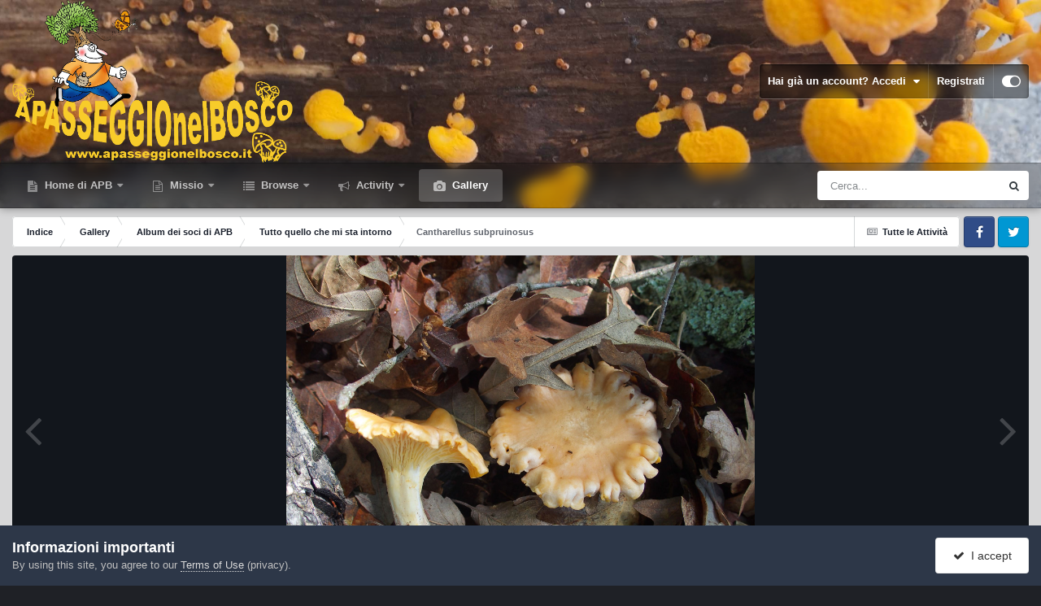

--- FILE ---
content_type: text/html;charset=UTF-8
request_url: https://www.apasseggionelbosco.it/forum/gallery/image/177-cantharellus-subpruinosus/?browse=1
body_size: 16885
content:
<!DOCTYPE html>
<html id="focus" lang="it-IT" dir="ltr" 
data-focus-guest
data-focus-group-id='2'
data-focus-theme-id='10'

data-focus-navigation='dropdown'






data-focus-scheme='light'

data-focus-cookie='10'

data-focus-userlinks='border'
data-focus-post='margin'
data-focus-post-header='border-v'
data-focus-post-controls='transparent buttons'
data-focus-blocks='pages sectiontitle'
data-focus-ui="new-badge transparent-ficon guest-alert" data-globaltemplate="4.6.11">
	<head>
		<meta charset="utf-8">
		<title>Cantharellus subpruinosus - Album dei soci di APB - A passeggio nel bosco, insieme a tanti amici a cercar funghi.</title>
		
			<script>
  (function(i,s,o,g,r,a,m){i['GoogleAnalyticsObject']=r;i[r]=i[r]||function(){
  (i[r].q=i[r].q||[]).push(arguments)},i[r].l=1*new Date();a=s.createElement(o),
  m=s.getElementsByTagName(o)[0];a.async=1;a.src=g;m.parentNode.insertBefore(a,m)
  })(window,document,'script','//www.google-analytics.com/analytics.js','ga');

  ga('create', 'UA-62343284-1', 'auto');
  ga('send', 'pageview');

</script>
		
		
		
		

	<meta name="viewport" content="width=device-width, initial-scale=1">



	<meta name="twitter:card" content="summary_large_image" />



	
		
			
				<meta property="og:title" content="Cantharellus subpruinosus">
			
		
	

	
		
			
				<meta property="og:type" content="website">
			
		
	

	
		
			
				<meta property="og:url" content="https://www.apasseggionelbosco.it/forum/gallery/image/177-cantharellus-subpruinosus/">
			
		
	

	
		
			
				<meta name="description" content="">
			
		
	

	
		
			
				<meta property="og:description" content="">
			
		
	

	
		
			
				<meta property="og:updated_time" content="2016-05-19T17:52:18Z">
			
		
	

	
		
			
				<meta property="og:image" content="https://www.apasseggionelbosco.it/forum/uploads/gallery_416_16_2193194.jpg">
			
		
	

	
		
			
				<meta property="og:image:type" content="image/jpeg">
			
		
	

	
		
			
				<meta property="og:site_name" content="A passeggio nel bosco, insieme a tanti amici a cercar funghi.">
			
		
	

	
		
			
				<meta property="og:locale" content="it_IT">
			
		
	


	
		<link rel="canonical" href="https://www.apasseggionelbosco.it/forum/gallery/image/177-cantharellus-subpruinosus/" />
	

	
		<link rel="preload" href="https://www.apasseggionelbosco.it/forum/uploads/gallery_416_16_2193194.jpg" as="image" type="image/jpeg" />
	





<link rel="manifest" href="https://www.apasseggionelbosco.it/forum/manifest.webmanifest/">
<meta name="msapplication-config" content="https://www.apasseggionelbosco.it/forum/browserconfig.xml/">
<meta name="msapplication-starturl" content="/">
<meta name="application-name" content="A passeggio nel bosco, insieme a tanti amici a cercar funghi.">
<meta name="apple-mobile-web-app-title" content="A passeggio nel bosco, insieme a tanti amici a cercar funghi.">

	<meta name="theme-color" content="#1e324a">










<link rel="preload" href="//www.apasseggionelbosco.it/forum/applications/core/interface/font/fontawesome-webfont.woff2?v=4.7.0" as="font" crossorigin="anonymous">
		




	<link rel='stylesheet' href='https://www.apasseggionelbosco.it/forum/uploads/css_built_10/341e4a57816af3ba440d891ca87450ff_framework.css?v=801ad8a60e1710848169' media='all'>

	<link rel='stylesheet' href='https://www.apasseggionelbosco.it/forum/uploads/css_built_10/05e81b71abe4f22d6eb8d1a929494829_responsive.css?v=801ad8a60e1710848169' media='all'>

	<link rel='stylesheet' href='https://www.apasseggionelbosco.it/forum/uploads/css_built_10/20446cf2d164adcc029377cb04d43d17_flags.css?v=801ad8a60e1710848169' media='all'>

	<link rel='stylesheet' href='https://www.apasseggionelbosco.it/forum/uploads/css_built_10/90eb5adf50a8c640f633d47fd7eb1778_core.css?v=801ad8a60e1710848169' media='all'>

	<link rel='stylesheet' href='https://www.apasseggionelbosco.it/forum/uploads/css_built_10/5a0da001ccc2200dc5625c3f3934497d_core_responsive.css?v=801ad8a60e1710848169' media='all'>

	<link rel='stylesheet' href='https://www.apasseggionelbosco.it/forum/uploads/css_built_10/ec0c06d47f161faa24112e8cbf0665bc_chatbox.css?v=801ad8a60e1710848169' media='all'>

	<link rel='stylesheet' href='https://www.apasseggionelbosco.it/forum/uploads/css_built_10/37c6452ea623de41c991284837957128_gallery.css?v=801ad8a60e1710848169' media='all'>

	<link rel='stylesheet' href='https://www.apasseggionelbosco.it/forum/uploads/css_built_10/22e9af7d7c6ac7ddc7db0f1b0d471efc_gallery_responsive.css?v=801ad8a60e1710848169' media='all'>

	<link rel='stylesheet' href='https://www.apasseggionelbosco.it/forum/uploads/css_built_10/8a32dcbf06236254181d222455063219_global.css?v=801ad8a60e1710848169' media='all'>





<link rel='stylesheet' href='https://www.apasseggionelbosco.it/forum/uploads/css_built_10/258adbb6e4f3e83cd3b355f84e3fa002_custom.css?v=801ad8a60e1710848169' media='all'>




		
<script type='text/javascript'>
var focusHtml = document.getElementById('focus');
var cookieId = focusHtml.getAttribute('data-focus-cookie');

//	['setting-name', enabled-by-default, has-toggle]
var focusSettings = [
	
 ['sticky-header', 1, 1],
	['mobile-footer', 1, 1],
	['fluid', 0, 1],
	['larger-font-size', 0, 1],
	['sticky-author-panel', 0, 1],
	['sticky-sidebar', 0, 1],
	['flip-sidebar', 0, 1],
	
	
]; 
for(var i = 0; i < focusSettings.length; i++) {
	var settingName = focusSettings[i][0];
	var isDefault = focusSettings[i][1];
	var allowToggle = focusSettings[i][2];
	if(allowToggle){
		var choice = localStorage.getItem(settingName);
		if( (choice === '1') || (!choice && (isDefault)) ){
			focusHtml.classList.add('enable--' + settingName + '');
		}
	} else if(isDefault){
		focusHtml.classList.add('enable--' + settingName + '');
	}
}

	var loadRandomBackground = function(){
		var randomBackgrounds = [ 1,2,3,4,5,6,7,8,9,10];
		var randomBackground = randomBackgrounds[Math.floor(Math.random()*randomBackgrounds.length)];
		focusHtml.setAttribute('data-focus-bg', randomBackground);
		focusHtml.setAttribute('data-focus-bg-random', '');
	}


	loadRandomBackground();

</script>

 
		
		
		

		
 
	
        <link href="/home/boscoit/domains/apasseggionelbosco.it/public_html/forum/applications/tapatalk/interface/manifest.json" rel="manifest">
        
        <meta name="apple-itunes-app" content="app-id=307880732, affiliate-data=at=10lR7C, app-argument=tapatalk://www.apasseggionelbosco.it/forum/?location=index" />
        </head>
	<body class="ipsApp ipsApp_front ipsJS_none ipsClearfix" data-controller="core.front.core.app"  data-message=""  data-pageapp="gallery" data-pagelocation="front" data-pagemodule="gallery" data-pagecontroller="view" data-pageid="177"  >
		
		<a href="#ipsLayout_mainArea" class="ipsHide" title="Vai al contenuto principale di questa pagina" accesskey="m">Vai al contenuto</a>
			
<div class='focus-mobile-search'>
	<div class='focus-mobile-search__close' data-class='display--focus-mobile-search'><i class="fa fa-times" aria-hidden="true"></i></div>
</div>
			<div class="background-overlay">
      			<div class="header-wrap focus-sticky-header">
                  	
<ul id='elMobileNav' class='ipsResponsive_hideDesktop' data-controller='core.front.core.mobileNav'>
	
		
			
			
				
				
			
				
				
			
				
					<li id='elMobileBreadcrumb'>
						<a href='https://www.apasseggionelbosco.it/forum/gallery/album/16-tutto-quello-che-mi-sta-intorno/'>
							<span>Tutto quello che mi sta intorno</span>
						</a>
					</li>
				
				
			
				
				
			
		
	
  
	<li class='elMobileNav__home'>
		<a href='https://www.apasseggionelbosco.it/forum/'><i class="fa fa-home" aria-hidden="true"></i></a>
	</li>
	
	
	<li >
		<a data-action="defaultStream" href='https://www.apasseggionelbosco.it/forum/discover/'><i class="fa fa-newspaper-o" aria-hidden="true"></i></a>
	</li>

	

	
		<li class='ipsJS_show'>
			<a href='https://www.apasseggionelbosco.it/forum/search/' data-class='display--focus-mobile-search'><i class='fa fa-search'></i></a>
		</li>
	

	
<li data-focus-editor>
	<a href='#'>
		<i class='fa fa-toggle-on'></i>
	</a>
</li>
<li data-focus-toggle-theme>
	<a href='#'>
		<i class='fa'></i>
	</a>
</li>
  	
	<li data-ipsDrawer data-ipsDrawer-drawerElem='#elMobileDrawer'>
		<a href='#'>
			
			
				
			
			
			
			<i class='fa fa-navicon'></i>
		</a>
	</li>
</ul>
					<div id="ipsLayout_header">
						<header class="focus-header">
							<div class="ipsLayout_container">
								<div class="focus-header-align">
									
<a class='focus-logo' href='https://www.apasseggionelbosco.it/forum/' accesskey='1'>
	
		
		<span class='focus-logo__image'>
			<img src="https://www.apasseggionelbosco.it/forum/uploads/monthly_2020_10/2080492130_Apasseggioominocorretto.png.2ec2ca313151231498e655467d341de8.png.bc3d9f5cee8874113c055b68e98ab1ba.png" alt='A passeggio nel bosco, insieme a tanti amici a cercar funghi.'>
		</span>
		
			<!-- <span class='focus-logo__text'>
				<span class='focus-logo__name'>Dimension</span>
				<span class='focus-logo__slogan'>I funghi sono solo il contorno</span>
			</span> -->
		
	
</a>
									
										<div class="focus-user">

	<ul id='elUserNav' class='ipsList_inline cSignedOut ipsResponsive_showDesktop'>
		<li id='elSignInLink'>
			<a href='https://www.apasseggionelbosco.it/forum/login/' data-ipsMenu-closeOnClick="false" data-ipsMenu id='elUserSignIn'>
				Hai già un account? Accedi &nbsp;<i class='fa fa-caret-down'></i>
			</a>
			
<div id='elUserSignIn_menu' class='ipsMenu ipsMenu_auto ipsHide'>
	<form accept-charset='utf-8' method='post' action='https://www.apasseggionelbosco.it/forum/login/'>
		<input type="hidden" name="csrfKey" value="6e0690ad5b68d32dfaff8f6505e9c142">
		<input type="hidden" name="ref" value="aHR0cHM6Ly93d3cuYXBhc3NlZ2dpb25lbGJvc2NvLml0L2ZvcnVtL2dhbGxlcnkvaW1hZ2UvMTc3LWNhbnRoYXJlbGx1cy1zdWJwcnVpbm9zdXMvP2Jyb3dzZT0x">
		<div data-role="loginForm">
			
			
			
				<div class='ipsColumns ipsColumns_noSpacing'>
					<div class='ipsColumn ipsColumn_wide' id='elUserSignIn_internal'>
						
<div class="ipsPad ipsForm ipsForm_vertical">
	<h4 class="ipsType_sectionHead">Accedi</h4>
	<br><br>
	<ul class='ipsList_reset'>
		<li class="ipsFieldRow ipsFieldRow_noLabel ipsFieldRow_fullWidth">
			
			
				<input type="text" placeholder="Nome Visualizzato o Indirizzo Email" name="auth" autocomplete="email">
			
		</li>
		<li class="ipsFieldRow ipsFieldRow_noLabel ipsFieldRow_fullWidth">
			<input type="password" placeholder="Password" name="password" autocomplete="current-password">
		</li>
		<li class="ipsFieldRow ipsFieldRow_checkbox ipsClearfix">
			<span class="ipsCustomInput">
				<input type="checkbox" name="remember_me" id="remember_me_checkbox" value="1" checked aria-checked="true">
				<span></span>
			</span>
			<div class="ipsFieldRow_content">
				<label class="ipsFieldRow_label" for="remember_me_checkbox">Ricordami</label>
				<span class="ipsFieldRow_desc">Non consigliato su computer condivisi</span>
			</div>
		</li>
		<li class="ipsFieldRow ipsFieldRow_fullWidth">
			<button type="submit" name="_processLogin" value="usernamepassword" class="ipsButton ipsButton_primary ipsButton_small" id="elSignIn_submit">Accedi</button>
			
				<p class="ipsType_right ipsType_small">
					
						<a href='https://www.apasseggionelbosco.it/forum/lostpassword/' data-ipsDialog data-ipsDialog-title='Hai dimenticato la password?'>
					
					Hai dimenticato la password?</a>
				</p>
			
		</li>
	</ul>
</div>
					</div>
					<div class='ipsColumn ipsColumn_wide'>
						<div class='ipsPadding' id='elUserSignIn_external'>
							<div class='ipsAreaBackground_light ipsPadding:half'>
								
									<p class='ipsType_reset ipsType_small ipsType_center'><strong>Oppure accedi con uno di questi servizi</strong></p>
								
								
									<div class='ipsType_center ipsMargin_top:half'>
										

<button type="submit" name="_processLogin" value="2" class='ipsButton ipsButton_verySmall ipsButton_fullWidth ipsSocial ipsSocial_facebook' style="background-color: #3a579a">
	
		<span class='ipsSocial_icon'>
			
				<i class='fa fa-facebook-official'></i>
			
		</span>
		<span class='ipsSocial_text'>Collegati con Facebook</span>
	
</button>
									</div>
								
									<div class='ipsType_center ipsMargin_top:half'>
										

<button type="submit" name="_processLogin" value="3" class='ipsButton ipsButton_verySmall ipsButton_fullWidth ipsSocial ipsSocial_google' style="background-color: #4285F4">
	
		<span class='ipsSocial_icon'>
			
				<i class='fa fa-google'></i>
			
		</span>
		<span class='ipsSocial_text'>Collegati con Google</span>
	
</button>
									</div>
								
							</div>
						</div>
					</div>
				</div>
			
		</div>
	</form>
</div>
		</li>
		
			<li>
				
					<a href='https://www.apasseggionelbosco.it/forum/register/'  id='elRegisterButton'>Registrati</a>
				
			</li>
		
		
<li class='elUserNav_sep'></li>
<li class='cUserNav_icon ipsJS_show' data-focus-editor>
	<a href='#' data-ipsTooltip>
		<i class='fa fa-toggle-on'></i>
	</a>
</li>
<li class='cUserNav_icon ipsJS_show' data-focus-toggle-theme>
	<a href='#' data-ipsTooltip>
		<i class='fa'></i>
	</a>
</li>

 
	</ul>
</div>
									
								</div>
							</div>
						</header>
						<div class="focus-nav-bar">
							<div class="nav-bar-blur">
								<div class="nav-bar-image"></div>
							</div>
							<div class="secondary-header-align ipsLayout_container ipsFlex ipsFlex-jc:between ipsFlex-ai:center">
								<div class="focus-nav">

	<nav  class=' ipsResponsive_showDesktop'>
		<div class='ipsNavBar_primary ipsNavBar_primary--loading ipsLayout_container '>
			<ul data-role="primaryNavBar" class='ipsClearfix'>
				


	
		
		
		<li  id='elNavSecondary_19' data-role="navBarItem" data-navApp="cms" data-navExt="Pages">
			
			
				<a href="https://www.apasseggionelbosco.it/forum/"  data-navItem-id="19" >
					Home di APB<span class='ipsNavBar_active__identifier'></span>
				</a>
			
			
				<ul class='ipsNavBar_secondary ipsHide' data-role='secondaryNavBar'>
					


	
		
		
		<li  id='elNavSecondary_46' data-role="navBarItem" data-navApp="cms" data-navExt="Pages">
			
			
				<a href="https://www.apasseggionelbosco.it/forum/art_apb/"  data-navItem-id="46" >
					A Passeggio nel Bosco ODV<span class='ipsNavBar_active__identifier'></span>
				</a>
			
			
		</li>
	
	

	
		
		
		<li  id='elNavSecondary_44' data-role="navBarItem" data-navApp="core" data-navExt="CustomItem">
			
			
				<a href="https://www.apasseggionelbosco.it/forum/_Documents/STATUTO_2019.pdf"  data-navItem-id="44" >
					Statuto di APB<span class='ipsNavBar_active__identifier'></span>
				</a>
			
			
		</li>
	
	

	
		
		
		<li  id='elNavSecondary_45' data-role="navBarItem" data-navApp="cms" data-navExt="Pages">
			
			
				<a href="https://www.apasseggionelbosco.it/forum/iscrizione-ad-apb/"  data-navItem-id="45" >
					Iscrizione ad APB<span class='ipsNavBar_active__identifier'></span>
				</a>
			
			
		</li>
	
	

	
		
		
		<li  id='elNavSecondary_47' data-role="navBarItem" data-navApp="cms" data-navExt="Pages">
			
			
				<a href="https://www.apasseggionelbosco.it/forum/donazioni/"  data-navItem-id="47" >
					Donazioni<span class='ipsNavBar_active__identifier'></span>
				</a>
			
			
		</li>
	
	

					<li class='ipsHide' id='elNavigationMore_19' data-role='navMore'>
						<a href='#' data-ipsMenu data-ipsMenu-appendTo='#elNavigationMore_19' id='elNavigationMore_19_dropdown'>Altro <i class='fa fa-caret-down'></i></a>
						<ul class='ipsHide ipsMenu ipsMenu_auto' id='elNavigationMore_19_dropdown_menu' data-role='moreDropdown'></ul>
					</li>
				</ul>
			
		</li>
	
	

	
		
		
		<li  id='elNavSecondary_48' data-role="navBarItem" data-navApp="core" data-navExt="Menu">
			
			
				<a href="#"  data-navItem-id="48" >
					Missio<span class='ipsNavBar_active__identifier'></span>
				</a>
			
			
				<ul class='ipsNavBar_secondary ipsHide' data-role='secondaryNavBar'>
					


	
		
		
		<li  id='elNavSecondary_34' data-role="navBarItem" data-navApp="core" data-navExt="Menu">
			
			
				<a href="#" id="elNavigation_34" data-ipsMenu data-ipsMenu-appendTo='#elNavSecondary_48' data-ipsMenu-activeClass='ipsNavActive_menu' data-navItem-id="34" >
					Educare alla Natura <i class="fa fa-caret-down"></i><span class='ipsNavBar_active__identifier'></span>
				</a>
				<ul id="elNavigation_34_menu" class="ipsMenu ipsMenu_auto ipsHide">
					

	
		
			<li class='ipsMenu_item' >
				<a href='https://www.apasseggionelbosco.it/forum/decalogo-sicurezza/' >
					Decalogo
				</a>
			</li>
		
	

	
		
			<li class='ipsMenu_item' >
				<a href='https://www.apasseggionelbosco.it/forum/art_san_demetrio_tutto/' >
					San Demetrio ne' Vestini
				</a>
			</li>
		
	

				</ul>
			
			
		</li>
	
	

	
		
		
		<li  id='elNavSecondary_22' data-role="navBarItem" data-navApp="core" data-navExt="Menu">
			
			
				<a href="#" id="elNavigation_22" data-ipsMenu data-ipsMenu-appendTo='#elNavSecondary_48' data-ipsMenu-activeClass='ipsNavActive_menu' data-navItem-id="22" >
					La solidarietà <i class="fa fa-caret-down"></i><span class='ipsNavBar_active__identifier'></span>
				</a>
				<ul id="elNavigation_22_menu" class="ipsMenu ipsMenu_auto ipsHide">
					

	
		
			<li class='ipsMenu_item' >
				<a href='https://www.apasseggionelbosco.it/forum/cuore_apb/' >
					APB's heart
				</a>
			</li>
		
	

	
		
			<li class='ipsMenu_item' >
				<a href='https://www.apasseggionelbosco.it/forum/cuore_apb/' >
					APB's heart
				</a>
			</li>
		
	

				</ul>
			
			
		</li>
	
	

	
		
		
		<li  id='elNavSecondary_25' data-role="navBarItem" data-navApp="core" data-navExt="Menu">
			
			
				<a href="#" id="elNavigation_25" data-ipsMenu data-ipsMenu-appendTo='#elNavSecondary_48' data-ipsMenu-activeClass='ipsNavActive_menu' data-navItem-id="25" >
					Micologia <i class="fa fa-caret-down"></i><span class='ipsNavBar_active__identifier'></span>
				</a>
				<ul id="elNavigation_25_menu" class="ipsMenu ipsMenu_auto ipsHide">
					

	
		
			<li class='ipsMenu_item' >
				<a href='https://www.apasseggionelbosco.it/forum/forums/forum/63-appunti-di-micologia-ed-aggiornamenti/' >
					Appunti di Micologia
				</a>
			</li>
		
	

	
		
			<li class='ipsMenu_item' >
				<a href='https://www.apasseggionelbosco.it/forum/forums/forum/62-tossicologia/' >
					Tossicologia
				</a>
			</li>
		
	

				</ul>
			
			
		</li>
	
	

					<li class='ipsHide' id='elNavigationMore_48' data-role='navMore'>
						<a href='#' data-ipsMenu data-ipsMenu-appendTo='#elNavigationMore_48' id='elNavigationMore_48_dropdown'>Altro <i class='fa fa-caret-down'></i></a>
						<ul class='ipsHide ipsMenu ipsMenu_auto' id='elNavigationMore_48_dropdown_menu' data-role='moreDropdown'></ul>
					</li>
				</ul>
			
		</li>
	
	

	
		
		
		<li  id='elNavSecondary_1' data-role="navBarItem" data-navApp="core" data-navExt="CustomItem">
			
			
				<a href="https://www.apasseggionelbosco.it/forum/"  data-navItem-id="1" >
					Browse<span class='ipsNavBar_active__identifier'></span>
				</a>
			
			
				<ul class='ipsNavBar_secondary ipsHide' data-role='secondaryNavBar'>
					


	
	

	
		
		
		<li  id='elNavSecondary_10' data-role="navBarItem" data-navApp="forums" data-navExt="Forums">
			
			
				<a href="https://www.apasseggionelbosco.it/forum/forums/"  data-navItem-id="10" >
					Forum<span class='ipsNavBar_active__identifier'></span>
				</a>
			
			
		</li>
	
	

	
		
		
		<li  id='elNavSecondary_18' data-role="navBarItem" data-navApp="bimchatbox" data-navExt="Chatbox">
			
			
				<a href="https://www.apasseggionelbosco.it/forum/bimchatbox/"  data-navItem-id="18" >
					Chatbox<span class='ipsNavBar_active__identifier'></span>
				</a>
			
			
		</li>
	
	

	
		
		
		<li  id='elNavSecondary_12' data-role="navBarItem" data-navApp="calendar" data-navExt="Calendar">
			
			
				<a href="https://www.apasseggionelbosco.it/forum/events/"  data-navItem-id="12" >
					Eventi<span class='ipsNavBar_active__identifier'></span>
				</a>
			
			
		</li>
	
	

	
		
		
		<li  id='elNavSecondary_13' data-role="navBarItem" data-navApp="core" data-navExt="Guidelines">
			
			
				<a href="https://www.apasseggionelbosco.it/forum/guidelines/"  data-navItem-id="13" >
					Linee guida<span class='ipsNavBar_active__identifier'></span>
				</a>
			
			
		</li>
	
	

	
		
		
		<li  id='elNavSecondary_14' data-role="navBarItem" data-navApp="core" data-navExt="StaffDirectory">
			
			
				<a href="https://www.apasseggionelbosco.it/forum/staff/"  data-navItem-id="14" >
					Staff<span class='ipsNavBar_active__identifier'></span>
				</a>
			
			
		</li>
	
	

	
		
		
		<li  id='elNavSecondary_15' data-role="navBarItem" data-navApp="core" data-navExt="OnlineUsers">
			
			
				<a href="https://www.apasseggionelbosco.it/forum/online/"  data-navItem-id="15" >
					Utenti Online<span class='ipsNavBar_active__identifier'></span>
				</a>
			
			
		</li>
	
	

	
		
		
		<li  id='elNavSecondary_16' data-role="navBarItem" data-navApp="core" data-navExt="Leaderboard">
			
			
				<a href="https://www.apasseggionelbosco.it/forum/leaderboard/"  data-navItem-id="16" >
					Classifica<span class='ipsNavBar_active__identifier'></span>
				</a>
			
			
		</li>
	
	

					<li class='ipsHide' id='elNavigationMore_1' data-role='navMore'>
						<a href='#' data-ipsMenu data-ipsMenu-appendTo='#elNavigationMore_1' id='elNavigationMore_1_dropdown'>Altro <i class='fa fa-caret-down'></i></a>
						<ul class='ipsHide ipsMenu ipsMenu_auto' id='elNavigationMore_1_dropdown_menu' data-role='moreDropdown'></ul>
					</li>
				</ul>
			
		</li>
	
	

	
		
		
		<li  id='elNavSecondary_2' data-role="navBarItem" data-navApp="core" data-navExt="CustomItem">
			
			
				<a href="https://www.apasseggionelbosco.it/forum/discover/"  data-navItem-id="2" >
					Activity<span class='ipsNavBar_active__identifier'></span>
				</a>
			
			
				<ul class='ipsNavBar_secondary ipsHide' data-role='secondaryNavBar'>
					


	
		
		
		<li  id='elNavSecondary_4' data-role="navBarItem" data-navApp="core" data-navExt="AllActivity">
			
			
				<a href="https://www.apasseggionelbosco.it/forum/discover/"  data-navItem-id="4" >
					Tutte le Attività<span class='ipsNavBar_active__identifier'></span>
				</a>
			
			
		</li>
	
	

	
	

	
	

	
	

	
		
		
		<li  id='elNavSecondary_8' data-role="navBarItem" data-navApp="core" data-navExt="Search">
			
			
				<a href="https://www.apasseggionelbosco.it/forum/search/"  data-navItem-id="8" >
					Cerca<span class='ipsNavBar_active__identifier'></span>
				</a>
			
			
		</li>
	
	

	
	

					<li class='ipsHide' id='elNavigationMore_2' data-role='navMore'>
						<a href='#' data-ipsMenu data-ipsMenu-appendTo='#elNavigationMore_2' id='elNavigationMore_2_dropdown'>Altro <i class='fa fa-caret-down'></i></a>
						<ul class='ipsHide ipsMenu ipsMenu_auto' id='elNavigationMore_2_dropdown_menu' data-role='moreDropdown'></ul>
					</li>
				</ul>
			
		</li>
	
	

	
		
		
			
		
		<li class='ipsNavBar_active' data-active id='elNavSecondary_11' data-role="navBarItem" data-navApp="gallery" data-navExt="Gallery">
			
			
				<a href="https://www.apasseggionelbosco.it/forum/gallery/"  data-navItem-id="11" data-navDefault>
					Gallery<span class='ipsNavBar_active__identifier'></span>
				</a>
			
			
		</li>
	
	

				
				<li class="focus-nav__more focus-nav__more--hidden">
					<a href="#"> Altro <span class='ipsNavBar_active__identifier'></span></a>
					<ul class='ipsNavBar_secondary'></ul>
				</li>
				
			</ul>
			

	<div id="elSearchWrapper">
		<div id='elSearch' data-controller="core.front.core.quickSearch">
			<form accept-charset='utf-8' action='//www.apasseggionelbosco.it/forum/search/?do=quicksearch' method='post'>
                <input type='search' id='elSearchField' placeholder='Cerca...' name='q' autocomplete='off' aria-label='Cerca'>
                <details class='cSearchFilter'>
                    <summary class='cSearchFilter__text'></summary>
                    <ul class='cSearchFilter__menu'>
                        
                        <li><label><input type="radio" name="type" value="all"  checked><span class='cSearchFilter__menuText'>Ovunque</span></label></li>
                        
                            
                                <li><label><input type="radio" name="type" value='contextual_{&quot;type&quot;:&quot;gallery_image&quot;,&quot;nodes&quot;:4}'><span class='cSearchFilter__menuText'>Questa Categoria</span></label></li>
                            
                                <li><label><input type="radio" name="type" value='contextual_{&quot;type&quot;:&quot;gallery_image&quot;,&quot;item&quot;:177}'><span class='cSearchFilter__menuText'>Questa immagine</span></label></li>
                            
                        
                        
                            <li><label><input type="radio" name="type" value="core_statuses_status"><span class='cSearchFilter__menuText'>Aggiornamento di Stato</span></label></li>
                        
                            <li><label><input type="radio" name="type" value="forums_topic"><span class='cSearchFilter__menuText'>Discussioni</span></label></li>
                        
                            <li><label><input type="radio" name="type" value="gallery_image"><span class='cSearchFilter__menuText'>Immagini</span></label></li>
                        
                            <li><label><input type="radio" name="type" value="gallery_album_item"><span class='cSearchFilter__menuText'>Album</span></label></li>
                        
                            <li><label><input type="radio" name="type" value="calendar_event"><span class='cSearchFilter__menuText'>Eventi</span></label></li>
                        
                            <li><label><input type="radio" name="type" value="cms_pages_pageitem"><span class='cSearchFilter__menuText'>Pages</span></label></li>
                        
                            <li><label><input type="radio" name="type" value="core_members"><span class='cSearchFilter__menuText'>Utenti</span></label></li>
                        
                    </ul>
                </details>
				<button class='cSearchSubmit' type="submit" aria-label='Cerca'><i class="fa fa-search"></i></button>
			</form>
		</div>
	</div>

		</div>
	</nav>
</div>
								
									<div class="focus-search"></div>
								
							</div>
						</div>
					</div>
				</div>
		<main id="ipsLayout_body" class="ipsLayout_container">
			<div class="focus-content">
				<div class="focus-content-padding">
					<div id="ipsLayout_contentArea">
						<div class="focus-precontent">
							<div class="focus-breadcrumb">
								
<nav class='ipsBreadcrumb ipsBreadcrumb_top ipsFaded_withHover'>
	

	<ul class='ipsList_inline ipsPos_right'>
		
		<li >
			<a data-action="defaultStream" class='ipsType_light '  href='https://www.apasseggionelbosco.it/forum/discover/'><i class="fa fa-newspaper-o" aria-hidden="true"></i> <span>Tutte le Attività</span></a>
		</li>
		
	</ul>

	<ul data-role="breadcrumbList">
		<li>
			<a title="Indice" href='https://www.apasseggionelbosco.it/forum/'>
				<span>Indice <i class='fa fa-angle-right'></i></span>
			</a>
		</li>
		
		
			<li>
				
					<a href='https://www.apasseggionelbosco.it/forum/gallery/'>
						<span>Gallery <i class='fa fa-angle-right' aria-hidden="true"></i></span>
					</a>
				
			</li>
		
			<li>
				
					<a href='https://www.apasseggionelbosco.it/forum/gallery/category/4-album-dei-soci-di-apb/'>
						<span>Album dei soci di APB <i class='fa fa-angle-right' aria-hidden="true"></i></span>
					</a>
				
			</li>
		
			<li>
				
					<a href='https://www.apasseggionelbosco.it/forum/gallery/album/16-tutto-quello-che-mi-sta-intorno/'>
						<span>Tutto quello che mi sta intorno <i class='fa fa-angle-right' aria-hidden="true"></i></span>
					</a>
				
			</li>
		
			<li>
				
					Cantharellus subpruinosus
				
			</li>
		
	</ul>
</nav>
								

<ul class='focus-social focus-social--iconOnly'>
	<li><a href='#facebook.com' target="_blank" rel="noopener"><span>Facebook</span></a></li>
<li><a href='#twitter.com' target="_blank" rel="noopener"><span>Twitter</span></a></li>
</ul>

							</div>
						</div>
						






						<div id="ipsLayout_contentWrapper">
							
							<div id="ipsLayout_mainArea">
								
								
								
								
								

	




								



<div data-controller='gallery.front.view.image' data-lightboxURL='https://www.apasseggionelbosco.it/forum/gallery/image/177-cantharellus-subpruinosus/'>
	<div class='ipsColumns ipsMargin_bottom'>
		<div class='ipsColumn ipsColumn_fluid'>
			<div class='cGalleryLightbox_inner' data-role="imageSizer">
				<div class='elGalleryHeader'>
					

<div id='elGalleryImage' class='elGalleryImage' data-role="imageFrame" data-imageSizes='{&quot;large&quot;:[2048,1536],&quot;small&quot;:[800,600]}'>
	
		<div class='cGalleryViewImage' data-role='notesWrapper' data-controller='gallery.front.view.notes' data-imageID='177'  data-notesData='[]'>
			<div>
				<a href='https://www.apasseggionelbosco.it/forum/uploads/gallery_416_16_2193194.jpg' title='Visualizza in lightbox' data-ipsLightbox>
					<img src='https://www.apasseggionelbosco.it/forum/uploads/gallery_416_16_2193194.jpg' alt="Cantharellus subpruinosus" title='Cantharellus subpruinosus' data-role='theImage'>
				</a>
            </div>
			
		</div>
        	


		<div class='cGalleryImageFade'>
			<div class='cGalleryImageBottomBar'>
				<div class='cGalleryCreditInfo ipsType_normal ipsHide'>
					

					
				</div>
				
					<ul class='ipsList_inline'>
						<li>
							<a href='#' data-ipsMenu data-ipsMenu-above='true' id='elImageTools' class='ipsButton ipsButton_link ipsButton_verySmall ipsJS_show cGalleryViewImage_controls'>Strumenti immagine <i class='fa fa-caret-down'></i></a>
						</li>
					</ul>
					<ul class='ipsMenu ipsMenu_auto ipsHide' id='elImageTools_menu'>
						
						
						
							<li class='ipsMenu_item'>
								<a href='https://www.apasseggionelbosco.it/forum/gallery/image/177-cantharellus-subpruinosus/?do=download' title='Scarica'><i class='fa fa-fw fa-download'></i> Scarica</a>
							</li>
						
					</ul>
				
			</div>
		</div>
	
	<span class='elGalleryImageNav'>
       
            <a href='https://www.apasseggionelbosco.it/forum/gallery/image/177-cantharellus-subpruinosus/?browse=1&amp;do=previous' class='elGalleryImageNav_prev' data-action="prevMedia"><i class='fa fa-angle-left'></i></a>
            <a href='https://www.apasseggionelbosco.it/forum/gallery/image/177-cantharellus-subpruinosus/?browse=1&amp;do=next' class='elGalleryImageNav_next' data-action="nextMedia"><i class='fa fa-angle-right'></i></a>
        
	</span>
</div>
				</div>
			</div>
            
            
            
			<div class='cGalleryImageThumbs'>
				<ol class='cGalleryCarousel' id='gallery-image-thumbs'>
                    
					
			            <li class='cGalleryCarousel__item'>
			            	<div class='ipsImageBlock'>
				                
					                <a href='https://www.apasseggionelbosco.it/forum/gallery/image/181-sciame-di-api/' title='Visualizza l'immagine Sciame di api' class='ipsImageBlock__main'>
					                	<img src='https://www.apasseggionelbosco.it/forum/uploads/sml_gallery_416_16_3213962.jpg' alt="Sciame di api" loading="lazy">
					                </a>
				                
                            	

                            </div>
                        </li>
                        
			        
			            <li class='cGalleryCarousel__item'>
			            	<div class='ipsImageBlock'>
				                
					                <a href='https://www.apasseggionelbosco.it/forum/gallery/image/180-monti-sibillini-dal-m-bove-sud-verso-castelluccio-di-norcia/' title='Visualizza l'immagine Monti Sibillini - Dal M. Bove Sud verso Castelluccio di Norcia' class='ipsImageBlock__main'>
					                	<img src='https://www.apasseggionelbosco.it/forum/uploads/sml_gallery_416_16_1003942.jpg' alt="Monti Sibillini - Dal M. Bove Sud verso Castelluccio di Norcia" loading="lazy">
					                </a>
				                
                            	

                            </div>
                        </li>
                        
			        
			            <li class='cGalleryCarousel__item'>
			            	<div class='ipsImageBlock'>
				                
					                <a href='https://www.apasseggionelbosco.it/forum/gallery/image/179-monti-sibillini-panorama-da-forcella-angagnola/' title='Visualizza l'immagine Monti Sibillini - Panorama da Forcella Angagnola' class='ipsImageBlock__main'>
					                	<img src='https://www.apasseggionelbosco.it/forum/uploads/sml_gallery_416_16_991213.jpg' alt="Monti Sibillini - Panorama da Forcella Angagnola" loading="lazy">
					                </a>
				                
                            	

                            </div>
                        </li>
                        
			        
			            <li class='cGalleryCarousel__item'>
			            	<div class='ipsImageBlock'>
				                
					                <a href='https://www.apasseggionelbosco.it/forum/gallery/image/178-monti-sibillini-pizzo-berro-mt-2260/' title='Visualizza l'immagine Monti Sibillini - Pizzo Berro mt. 2260' class='ipsImageBlock__main'>
					                	<img src='https://www.apasseggionelbosco.it/forum/uploads/sml_gallery_416_16_390585.jpg' alt="Monti Sibillini - Pizzo Berro mt. 2260" loading="lazy">
					                </a>
				                
                            	

                            </div>
                        </li>
                        
			        

                    <li class='cGalleryCarousel__item cGalleryCarousel__item--active'>
                    	<div class='ipsImageBlock'>
	                        
	                            <a href='https://www.apasseggionelbosco.it/forum/gallery/image/177-cantharellus-subpruinosus/' title='Visualizza l'immagine Cantharellus subpruinosus' class='ipsImageBlock__main'>
	                                <img src='https://www.apasseggionelbosco.it/forum/uploads/sml_gallery_416_16_2193194.jpg' alt="Cantharellus subpruinosus" loading="lazy">
	                            </a>
                        	
                        	

                        </div>
                        
                    </li>

                    
                        <li class='cGalleryCarousel__item'>
                        	<div class='ipsImageBlock'>
	                            
	                                <a href='https://www.apasseggionelbosco.it/forum/gallery/image/176-calocybe-gambosa/' title='Visualizza l'immagine Calocybe gambosa' class='ipsImageBlock__main'>
	                                    <img src='https://www.apasseggionelbosco.it/forum/uploads/sml_gallery_416_16_623834.jpg' alt="Calocybe gambosa" loading="lazy">
	                                </a>
	                            
	                            

	                        </div>
                        </li>
                        
                        
                    
                        <li class='cGalleryCarousel__item'>
                        	<div class='ipsImageBlock'>
	                            
	                                <a href='https://www.apasseggionelbosco.it/forum/gallery/image/175-frutto-di-stagione/' title='Visualizza l'immagine Frutto di stagione' class='ipsImageBlock__main'>
	                                    <img src='https://www.apasseggionelbosco.it/forum/uploads/sml_gallery_416_16_2591029.jpg' alt="Frutto di stagione" loading="lazy">
	                                </a>
	                            
	                            

	                        </div>
                        </li>
                        
                        
                    
                        <li class='cGalleryCarousel__item'>
                        	<div class='ipsImageBlock'>
	                            
	                                <a href='https://www.apasseggionelbosco.it/forum/gallery/image/174-dedicata-a-apasseggionelbosco/' title='Visualizza l'immagine Dedicata a Apasseggionelbosco' class='ipsImageBlock__main'>
	                                    <img src='https://www.apasseggionelbosco.it/forum/uploads/sml_gallery_416_16_412593.jpg' alt="Dedicata a Apasseggionelbosco" loading="lazy">
	                                </a>
	                            
	                            

	                        </div>
                        </li>
                        
                        
                    
                        <li class='cGalleryCarousel__item'>
                        	<div class='ipsImageBlock'>
	                            
	                                <a href='https://www.apasseggionelbosco.it/forum/gallery/image/171-il-re-del-pollaio/' title='Visualizza l'immagine Il re del pollaio' class='ipsImageBlock__main'>
	                                    <img src='https://www.apasseggionelbosco.it/forum/uploads/sml_gallery_416_16_679611.jpg' alt="Il re del pollaio" loading="lazy">
	                                </a>
	                            
	                            

	                        </div>
                        </li>
                        
                        
                            
				</ol>
                <div class='cGalleryCarouselNav cGalleryCarouselNav--overlay' data-carousel-controls='gallery-image-thumbs' data-controller="gallery.front.browse.carousel" hidden>
                    <button class='cGalleryCarouselNav__button' data-carousel-arrow='prev' aria-label='Previous' role='button'>
                        <svg aria-hidden="true" xmlns="http://www.w3.org/2000/svg" viewBox="0 0 320 512" width="10"><path d="M34.52 239.03L228.87 44.69c9.37-9.37 24.57-9.37 33.94 0l22.67 22.67c9.36 9.36 9.37 24.52.04 33.9L131.49 256l154.02 154.75c9.34 9.38 9.32 24.54-.04 33.9l-22.67 22.67c-9.37 9.37-24.57 9.37-33.94 0L34.52 272.97c-9.37-9.37-9.37-24.57 0-33.94z"/></svg>
                    </button>
                    <button class='cGalleryCarouselNav__button' data-carousel-arrow='next' aria-label='Next' role='button'>
                        <svg aria-hidden="true" xmlns="http://www.w3.org/2000/svg" viewBox="0 0 320 512" width="10"><path d="M285.476 272.971L91.132 467.314c-9.373 9.373-24.569 9.373-33.941 0l-22.667-22.667c-9.357-9.357-9.375-24.522-.04-33.901L188.505 256 34.484 101.255c-9.335-9.379-9.317-24.544.04-33.901l22.667-22.667c9.373-9.373 24.569-9.373 33.941 0L285.475 239.03c9.373 9.372 9.373 24.568.001 33.941z"/></svg>
                    </button>
                </div>
			</div>
            
		</div>
	</div>

	<section data-role='imageInfo'>
		




<div class='ipsColumns ipsColumns_collapsePhone ipsResponsive_pull ipsSpacer_bottom'>
	<div class='ipsColumn ipsColumn_fluid'>
		

		<div class='ipsBox'>
			<div class='ipsPadding' data-role='imageDescription'>
				<div class='ipsFlex ipsFlex-ai:center ipsFlex-fw:wrap ipsGap:4'>
					<div class='ipsFlex-flex:11'>
						<h1 class='ipsType_pageTitle ipsContained_container'>
							
							
							
							
							
								<span class='ipsContained ipsType_break'>Cantharellus subpruinosus</span>
							
						</h1>
						
					</div>
				</div>
				<hr class='ipsHr'>
				<div class='ipsPageHeader__meta ipsFlex ipsFlex-jc:between ipsFlex-ai:center ipsFlex-fw:wrap ipsGap:3'>
					<div class='ipsFlex-flex:11'>
						<div class='ipsPhotoPanel ipsPhotoPanel_mini ipsClearfix'>
							


	<a href="https://www.apasseggionelbosco.it/forum/profile/416-loril/" rel="nofollow" data-ipsHover data-ipsHover-width="370" data-ipsHover-target="https://www.apasseggionelbosco.it/forum/profile/416-loril/?do=hovercard" class="ipsUserPhoto ipsUserPhoto_mini" title="Visualizza il profilo di loril">
		<img src='https://www.apasseggionelbosco.it/forum/uploads/profile/photo-thumb-416.jpg' alt='loril' loading="lazy">
	</a>

							<div>
								<p class='ipsType_reset ipsType_normal ipsType_blendLinks'>
									Da <span itemprop='name'>


<a href='https://www.apasseggionelbosco.it/forum/profile/416-loril/' rel="nofollow" data-ipsHover data-ipsHover-width='370' data-ipsHover-target='https://www.apasseggionelbosco.it/forum/profile/416-loril/?do=hovercard&amp;referrer=https%253A%252F%252Fwww.apasseggionelbosco.it%252Fforum%252Fgallery%252Fimage%252F177-cantharellus-subpruinosus%252F%253Fbrowse%253D1' title="Visualizza il profilo di loril" class="ipsType_break">loril</a></span>
								</p>
								<ul class='ipsList_inline'>
									<li class='ipsType_light'><time datetime='2016-05-19T17:52:18Z' title='19/05/2016 17:52' data-short='9 anni'>19 Maggio 2016</time></li>
									<li class='ipsType_light'>2337 visite</li>
									
										<li><a href='https://www.apasseggionelbosco.it/forum/profile/416-loril/content/?type=gallery_image'>Vedi le immagini di loril</a></li>
									
								</ul>
							</div>
						</div>
					</div>
					<div class='ipsFlex-flex:01 ipsResponsive_hidePhone'>
						<div class='ipsShareLinks'>
							
								


    <a href='#elShareItem_1536271581_menu' id='elShareItem_1536271581' data-ipsMenu class='ipsShareButton ipsButton ipsButton_verySmall ipsButton_link ipsButton_link--light'>
        <span><i class='fa fa-share-alt'></i></span> &nbsp;Condividi
    </a>

    <div class='ipsPadding ipsMenu ipsMenu_auto ipsHide' id='elShareItem_1536271581_menu' data-controller="core.front.core.sharelink">
        <ul class='ipsList_inline'>
            
                <li>
<a href="https://www.facebook.com/sharer/sharer.php?u=https%3A%2F%2Fwww.apasseggionelbosco.it%2Fforum%2Fgallery%2Fimage%2F177-cantharellus-subpruinosus%2F" class="cShareLink cShareLink_facebook" target="_blank" data-role="shareLink" title='Condividi su Facebook' data-ipsTooltip rel='noopener nofollow'>
	<i class="fa fa-facebook"></i>
</a></li>
            
                <li>
<a href="https://x.com/share?url=https%3A%2F%2Fwww.apasseggionelbosco.it%2Fforum%2Fgallery%2Fimage%2F177-cantharellus-subpruinosus%2F" class="cShareLink cShareLink_x" target="_blank" data-role="shareLink" title='Share on X' data-ipsTooltip rel='nofollow noopener'>
    <i class="fa fa-x"></i>
</a></li>
            
        </ul>
        
            <hr class='ipsHr'>
            <button class='ipsHide ipsButton ipsButton_verySmall ipsButton_light ipsButton_fullWidth ipsMargin_top:half' data-controller='core.front.core.webshare' data-role='webShare' data-webShareTitle='Cantharellus subpruinosus' data-webShareText='Cantharellus subpruinosus' data-webShareUrl='https://www.apasseggionelbosco.it/forum/gallery/image/177-cantharellus-subpruinosus/'>Altre opzioni di condivisione...</button>
        
    </div>

							
                            

							



							



<div data-followApp='gallery' data-followArea='image' data-followID='177' data-controller='core.front.core.followButton'>
	

	<a href='https://www.apasseggionelbosco.it/forum/login/' rel="nofollow" class="ipsFollow ipsPos_middle ipsButton ipsButton_light ipsButton_verySmall " data-role="followButton" data-ipsTooltip title='Accedi per seguire questo'>
		<span>Seguaci</span>
		<span class='ipsCommentCount'>1</span>
	</a>

</div>
						</div>
					</div>
				</div>
				
				

				

					

				

					

				
			</div>
			<div class='ipsItemControls'>
				
					

	<div data-controller='core.front.core.reaction' class='ipsItemControls_right ipsClearfix '>	
		<div class='ipsReact ipsPos_right'>
			
				
				<div class='ipsReact_blurb ipsHide' data-role='reactionBlurb'>
					
				</div>
			
			
			
		</div>
	</div>

				
				<ul class='ipsComment_controls ipsClearfix ipsItemControls_left'>
					
				</ul>
			</div>
		</div>
	</div>
	<div class='ipsColumn ipsColumn_veryWide' id='elGalleryImageStats'>
		<div class='ipsBox ipsPadding' data-role="imageStats">
			
				<div class='ipsType_center'>
					
<div  class='ipsClearfix ipsRating  ipsRating_veryLarge'>
	
	<ul class='ipsRating_collective'>
		
			
				<li class='ipsRating_off'>
					<i class='fa fa-star'></i>
				</li>
			
		
			
				<li class='ipsRating_off'>
					<i class='fa fa-star'></i>
				</li>
			
		
			
				<li class='ipsRating_off'>
					<i class='fa fa-star'></i>
				</li>
			
		
			
				<li class='ipsRating_off'>
					<i class='fa fa-star'></i>
				</li>
			
		
			
				<li class='ipsRating_off'>
					<i class='fa fa-star'></i>
				</li>
			
		
	</ul>
</div>
				</div>
				<hr class='ipsHr'>
			

			

            <div>
                <h2 class='ipsType_minorHeading ipsType_break'>Dall'album:</h2>
                <h3 class='ipsType_sectionHead'><a href='https://www.apasseggionelbosco.it/forum/gallery/album/16-tutto-quello-che-mi-sta-intorno/'>Tutto quello che mi sta intorno</a></h3>
                <span class='ipsType_light'>&middot; 29 immagini</span>
                <ul class='ipsList_reset ipsMargin_top ipsHide'>
                    <li><i class='fa fa-camera'></i> 29 immagini</li>
                    
                        <li><i class='fa fa-comment'></i> 0 commenti</li>
                    
                    
                        <li><i class='fa fa-comment'></i> 1 commento immagine</li>
                    
                </ul>
            </div>
            <hr class='ipsHr'>

			
				<h2 class='ipsType_minorHeading ipsType_break ipsMargin_bottom:half'>Informazioni foto per Cantharellus subpruinosus</h2>
				<div class='cGalleryExif'>
					
						<ul class='cGalleryExif_data'>
							
								<li>
									<span class='cGalleryExif_data__icon'><i class="fa fa-camera-retro" aria-hidden="true"></i></span>
									<span class='cGalleryExif_data__label'>Scattata con</span>
									<span class='cGalleryExif_data__value'>OLYMPUS IMAGING CORP. STYLUS1</span>
								</li>
							
							
								<li>
									<span class='cGalleryExif_data__icon'><i class='fa fa-arrows-h'></i></span>
									<span class='cGalleryExif_data__label'>Lunghezza focale</span>
									<span class='cGalleryExif_data__value'>9 mm</span>
								</li>
							
							
								<li>
									<span class='cGalleryExif_data__icon'><i class='fa fa-clock-o'></i></span>
									<span class='cGalleryExif_data__label'>Tempo di esposizione</span>
									<span class='cGalleryExif_data__value'>1/250</span>
								</li>
							
							
								<li>
									<span class='cGalleryExif_data__icon'><span class='cGalleryExif_f'>f</span></span>
									<span class='cGalleryExif_data__label'>Apertura focale</span>
									<span class='cGalleryExif_data__value'>f/2.8</span>
								</li>
							
							
								<li>
									<span class='cGalleryExif_data__icon'><i class="fa fa-camera" aria-hidden="true"></i></span>
									<span class='cGalleryExif_data__label'>ISO Speed</span>
									<span class='cGalleryExif_data__value'>
										
											
												100
											
										
									</span>
								</li>
							
						</ul>
						<div class='ipsType_center ipsMargin_top'>
							<a href='https://www.apasseggionelbosco.it/forum/gallery/image/177-cantharellus-subpruinosus/?do=metadata' data-ipsDialog data-ipsdialog-size="narrow" data-ipsDialog-title='Visualizza tutte le informazioni EXIF della foto' class='ipsButton ipsButton_light ipsButton_verySmall'>Visualizza tutte le informazioni EXIF della foto</a>
						</div>
					
				</div>
			
		</div>
	</div>
</div>


<div class='ipsBox ipsPadding ipsResponsive_pull ipsResponsive_showPhone ipsMargin_top'>
	<div class='ipsShareLinks'>
		
			


    <a href='#elShareItem_1233941792_menu' id='elShareItem_1233941792' data-ipsMenu class='ipsShareButton ipsButton ipsButton_verySmall ipsButton_light '>
        <span><i class='fa fa-share-alt'></i></span> &nbsp;Condividi
    </a>

    <div class='ipsPadding ipsMenu ipsMenu_auto ipsHide' id='elShareItem_1233941792_menu' data-controller="core.front.core.sharelink">
        <ul class='ipsList_inline'>
            
                <li>
<a href="https://www.facebook.com/sharer/sharer.php?u=https%3A%2F%2Fwww.apasseggionelbosco.it%2Fforum%2Fgallery%2Fimage%2F177-cantharellus-subpruinosus%2F" class="cShareLink cShareLink_facebook" target="_blank" data-role="shareLink" title='Condividi su Facebook' data-ipsTooltip rel='noopener nofollow'>
	<i class="fa fa-facebook"></i>
</a></li>
            
                <li>
<a href="https://x.com/share?url=https%3A%2F%2Fwww.apasseggionelbosco.it%2Fforum%2Fgallery%2Fimage%2F177-cantharellus-subpruinosus%2F" class="cShareLink cShareLink_x" target="_blank" data-role="shareLink" title='Share on X' data-ipsTooltip rel='nofollow noopener'>
    <i class="fa fa-x"></i>
</a></li>
            
        </ul>
        
            <hr class='ipsHr'>
            <button class='ipsHide ipsButton ipsButton_verySmall ipsButton_light ipsButton_fullWidth ipsMargin_top:half' data-controller='core.front.core.webshare' data-role='webShare' data-webShareTitle='Cantharellus subpruinosus' data-webShareText='Cantharellus subpruinosus' data-webShareUrl='https://www.apasseggionelbosco.it/forum/gallery/image/177-cantharellus-subpruinosus/'>Altre opzioni di condivisione...</button>
        
    </div>

		
        

		



		



<div data-followApp='gallery' data-followArea='image' data-followID='177' data-controller='core.front.core.followButton'>
	

	<a href='https://www.apasseggionelbosco.it/forum/login/' rel="nofollow" class="ipsFollow ipsPos_middle ipsButton ipsButton_light ipsButton_verySmall " data-role="followButton" data-ipsTooltip title='Accedi per seguire questo'>
		<span>Seguaci</span>
		<span class='ipsCommentCount'>1</span>
	</a>

</div>
	</div>
</div>
	</section>

	<div data-role='imageComments'>
	
		<br>
		
		
<div data-controller='core.front.core.commentFeed, core.front.core.ignoredComments' data-autoPoll data-baseURL='https://www.apasseggionelbosco.it/forum/gallery/image/177-cantharellus-subpruinosus/' data-lastPage data-feedID='image-177' id='comments'>
	

	

<div data-controller='core.front.core.recommendedComments' data-url='https://www.apasseggionelbosco.it/forum/gallery/image/177-cantharellus-subpruinosus/?tab=comments&amp;recommended=comments' class='ipsAreaBackground ipsPad ipsBox ipsBox_transparent ipsSpacer_bottom ipsRecommendedComments ipsHide'>
	<div data-role="recommendedComments">
		<h2 class='ipsType_sectionHead ipsType_large'>Commenti Raccomandati</h2>
		
	</div>
</div>
	




	<div data-role='commentFeed' data-controller='core.front.core.moderation'>
		
			<p class='ipsType_normal ipsType_light ipsType_reset ipsPad' data-role='noComments'>Non ci sono commenti da visualizzare.</p>
		
	</div>			
	

	
</div>

	
	</div>

</div> 


								


							</div>
							


						</div>
					</div>
					
				</div>
				

<div class='focus-mega-footer'>
	<div class='focus-mega-footer__columns'>
		
			<div class='focus-mega-footer__column'>
				<h4>APasseggionelBosco ODV</h4>
<p><img src="https://www.apasseggionelbosco.it/forum/uploads/monthly_2024_03/image.jpeg.b439a665742d3e2e900dcf138b7ab678.jpeg" alt="" height="62"
width="534"></p>

			</div>
		
		
			<div class='focus-mega-footer__column'>
				<h4>L'Associazione APB</h4>
<p></p>
<ul class='footerLinks'>
<li><a href="https://www.apasseggionelbosco.it/forum/iscrizione-ad-apb/"><strong class="ipsType_large">Come iscriversi ad APB</strong></a></li>
</ul>
<h4></h4>
<h4> Contatti:  <a href="mailto: soci@apasseggionelbosco.it  "><strong class="ipsType_large"> Soci   -   </strong></a>    
<a href="mailto: forum@apasseggionelbosco.it "><strong class="ipsType_large"> Forum  -     </strong></a> 
<a href="mailto: apasseggionelbosco@pec.it  "><strong class="ipsType_large"> PEC</strong></a></h4>

			</div>
		
		
		
		
		
	</div>
</div>

				
<nav class='ipsBreadcrumb ipsBreadcrumb_bottom ipsFaded_withHover'>
	
		


	

	<ul class='ipsList_inline ipsPos_right'>
		
		<li >
			<a data-action="defaultStream" class='ipsType_light '  href='https://www.apasseggionelbosco.it/forum/discover/'><i class="fa fa-newspaper-o" aria-hidden="true"></i> <span>Tutte le Attività</span></a>
		</li>
		
	</ul>

	<ul data-role="breadcrumbList">
		<li>
			<a title="Indice" href='https://www.apasseggionelbosco.it/forum/'>
				<span>Indice <i class='fa fa-angle-right'></i></span>
			</a>
		</li>
		
		
			<li>
				
					<a href='https://www.apasseggionelbosco.it/forum/gallery/'>
						<span>Gallery <i class='fa fa-angle-right' aria-hidden="true"></i></span>
					</a>
				
			</li>
		
			<li>
				
					<a href='https://www.apasseggionelbosco.it/forum/gallery/category/4-album-dei-soci-di-apb/'>
						<span>Album dei soci di APB <i class='fa fa-angle-right' aria-hidden="true"></i></span>
					</a>
				
			</li>
		
			<li>
				
					<a href='https://www.apasseggionelbosco.it/forum/gallery/album/16-tutto-quello-che-mi-sta-intorno/'>
						<span>Tutto quello che mi sta intorno <i class='fa fa-angle-right' aria-hidden="true"></i></span>
					</a>
				
			</li>
		
			<li>
				
					Cantharellus subpruinosus
				
			</li>
		
	</ul>
</nav>
			</div>
		</main>
			<footer id="ipsLayout_footer" class="ipsClearfix">
				
				<div class="ipsLayout_container">
					

<ul class='ipsList_inline ipsType_center ipsSpacer_top' id="elFooterLinks">
	
<li class="focus:copyright"><a href="https://www.ipsfocus.com" target="_blank" rel="noopener">IPS Theme</a> by <a href="https://www.ipsfocus.com" target="_blank" rel="noopener">IPSFocus</a></li>
	
	
		<li>
			<a href='#elNavLang_menu' id='elNavLang' data-ipsMenu data-ipsMenu-above>Lingua <i class='fa fa-caret-down'></i></a>
			<ul id='elNavLang_menu' class='ipsMenu ipsMenu_selectable ipsHide'>
			
				<li class='ipsMenu_item'>
					<form action="//www.apasseggionelbosco.it/forum/language/?csrfKey=6e0690ad5b68d32dfaff8f6505e9c142" method="post">
					<input type="hidden" name="ref" value="aHR0cHM6Ly93d3cuYXBhc3NlZ2dpb25lbGJvc2NvLml0L2ZvcnVtL2dhbGxlcnkvaW1hZ2UvMTc3LWNhbnRoYXJlbGx1cy1zdWJwcnVpbm9zdXMvP2Jyb3dzZT0x">
					<button type='submit' name='id' value='1' class='ipsButton ipsButton_link ipsButton_link_secondary'><i class='ipsFlag ipsFlag-us'></i> English (USA) </button>
					</form>
				</li>
			
				<li class='ipsMenu_item ipsMenu_itemChecked'>
					<form action="//www.apasseggionelbosco.it/forum/language/?csrfKey=6e0690ad5b68d32dfaff8f6505e9c142" method="post">
					<input type="hidden" name="ref" value="aHR0cHM6Ly93d3cuYXBhc3NlZ2dpb25lbGJvc2NvLml0L2ZvcnVtL2dhbGxlcnkvaW1hZ2UvMTc3LWNhbnRoYXJlbGx1cy1zdWJwcnVpbm9zdXMvP2Jyb3dzZT0x">
					<button type='submit' name='id' value='3' class='ipsButton ipsButton_link ipsButton_link_secondary'><i class='ipsFlag ipsFlag-it'></i> Italiano (Default)</button>
					</form>
				</li>
			
			</ul>
		</li>
	
	
	
		<li>
			<a href='#elNavTheme_menu' id='elNavTheme' data-ipsMenu data-ipsMenu-above>Tema <i class='fa fa-caret-down'></i></a>
			<ul id='elNavTheme_menu' class='ipsMenu ipsMenu_selectable ipsHide'>
			
				<li class='ipsMenu_item'>
					<form action="//www.apasseggionelbosco.it/forum/theme/?csrfKey=6e0690ad5b68d32dfaff8f6505e9c142" method="post">
					<input type="hidden" name="ref" value="aHR0cHM6Ly93d3cuYXBhc3NlZ2dpb25lbGJvc2NvLml0L2ZvcnVtL2dhbGxlcnkvaW1hZ2UvMTc3LWNhbnRoYXJlbGx1cy1zdWJwcnVpbm9zdXMvP2Jyb3dzZT0x">
					<button type='submit' name='id' value='1' class='ipsButton ipsButton_link ipsButton_link_secondary'>Default </button>
					</form>
				</li>
			
				<li class='ipsMenu_item ipsMenu_itemChecked'>
					<form action="//www.apasseggionelbosco.it/forum/theme/?csrfKey=6e0690ad5b68d32dfaff8f6505e9c142" method="post">
					<input type="hidden" name="ref" value="aHR0cHM6Ly93d3cuYXBhc3NlZ2dpb25lbGJvc2NvLml0L2ZvcnVtL2dhbGxlcnkvaW1hZ2UvMTc3LWNhbnRoYXJlbGx1cy1zdWJwcnVpbm9zdXMvP2Jyb3dzZT0x">
					<button type='submit' name='id' value='10' class='ipsButton ipsButton_link ipsButton_link_secondary'>Dimension (Default)</button>
					</form>
				</li>
			
			</ul>
		</li>
	
	
		<li><a href='https://www.apasseggionelbosco.it/forum/privacy/'>Privacy Policy</a></li>
	
	
</ul>	


<ul class='focus-social focus-social--iconOnly'>
	<li><a href='#facebook.com' target="_blank" rel="noopener"><span>Facebook</span></a></li>
<li><a href='#twitter.com' target="_blank" rel="noopener"><span>Twitter</span></a></li>
</ul>



<p id='elCopyright'>
	<span id='elCopyright_userLine'>Associazione APB</span>
	<a rel='nofollow' title='Invision Community' href='https://www.invisioncommunity.com/'>Powered by Invision Community</a>
</p>
				</div>
			</footer> 
		</div> <!-- End background-overlay -->
		
<div id='elMobileDrawer' class='ipsDrawer ipsHide'>
	<div class='ipsDrawer_menu'>
		<a href='#' class='ipsDrawer_close' data-action='close'><span>&times;</span></a>
		<div class='ipsDrawer_content ipsFlex ipsFlex-fd:column'>
			
				<div class='ipsPadding ipsBorder_bottom'>
					<ul class='ipsToolList ipsToolList_vertical'>
						<li>
							<a href='https://www.apasseggionelbosco.it/forum/login/' id='elSigninButton_mobile' class='ipsButton ipsButton_light ipsButton_small ipsButton_fullWidth'>Hai già un account? Accedi</a>
						</li>
						
							<li>
								
									<a href='https://www.apasseggionelbosco.it/forum/register/'  id='elRegisterButton_mobile' class='ipsButton ipsButton_small ipsButton_fullWidth ipsButton_important'>Registrati</a>
								
							</li>
						
					</ul>
				</div>
			

			

			<ul class='ipsDrawer_list ipsFlex-flex:11'>
				

				
				
				
				
					
						
						
							<li class='ipsDrawer_itemParent'>
								<h4 class='ipsDrawer_title'><a href='#'>Home di APB</a></h4>
								<ul class='ipsDrawer_list'>
									<li data-action="back"><a href='#'>Indietro</a></li>
									
									
										
										
										
											
												
											
										
											
												
											
										
											
												
											
										
											
												
											
										
									
													
									
									
									
										


	
		
			<li>
				<a href='https://www.apasseggionelbosco.it/forum/art_apb/' >
					A Passeggio nel Bosco ODV
				</a>
			</li>
		
	

	
		
			<li>
				<a href='https://www.apasseggionelbosco.it/forum/_Documents/STATUTO_2019.pdf' >
					Statuto di APB
				</a>
			</li>
		
	

	
		
			<li>
				<a href='https://www.apasseggionelbosco.it/forum/iscrizione-ad-apb/' >
					Iscrizione ad APB
				</a>
			</li>
		
	

	
		
			<li>
				<a href='https://www.apasseggionelbosco.it/forum/donazioni/' >
					Donazioni
				</a>
			</li>
		
	

										
								</ul>
							</li>
						
					
				
					
						
						
							<li class='ipsDrawer_itemParent'>
								<h4 class='ipsDrawer_title'><a href='#'>Missio</a></h4>
								<ul class='ipsDrawer_list'>
									<li data-action="back"><a href='#'>Indietro</a></li>
									
									
										
										
										
											
												
													
														
													
														
													
												
											
										
											
												
													
														
													
														
													
												
											
										
											
												
													
														
													
														
													
												
											
										
									
													
									
									
									
										


	
		
			
			<li class='ipsDrawer_itemParent'>
				<h4 class='ipsDrawer_title'><a href='#'>Educare alla Natura</a></h4>
				<ul class='ipsDrawer_list'>
					<li data-action="back"><a href='#'>Indietro</a></li>
					
					


	
		
			<li>
				<a href='https://www.apasseggionelbosco.it/forum/decalogo-sicurezza/' >
					Decalogo
				</a>
			</li>
		
	

	
		
			<li>
				<a href='https://www.apasseggionelbosco.it/forum/art_san_demetrio_tutto/' >
					San Demetrio ne' Vestini
				</a>
			</li>
		
	

				</ul>
			</li>
		
	

	
		
			
			<li class='ipsDrawer_itemParent'>
				<h4 class='ipsDrawer_title'><a href='#'>La solidarietà</a></h4>
				<ul class='ipsDrawer_list'>
					<li data-action="back"><a href='#'>Indietro</a></li>
					
					


	
		
			<li>
				<a href='https://www.apasseggionelbosco.it/forum/cuore_apb/' >
					APB's heart
				</a>
			</li>
		
	

	
		
			<li>
				<a href='https://www.apasseggionelbosco.it/forum/cuore_apb/' >
					APB's heart
				</a>
			</li>
		
	

				</ul>
			</li>
		
	

	
		
			
			<li class='ipsDrawer_itemParent'>
				<h4 class='ipsDrawer_title'><a href='#'>Micologia</a></h4>
				<ul class='ipsDrawer_list'>
					<li data-action="back"><a href='#'>Indietro</a></li>
					
					


	
		
			<li>
				<a href='https://www.apasseggionelbosco.it/forum/forums/forum/63-appunti-di-micologia-ed-aggiornamenti/' >
					Appunti di Micologia
				</a>
			</li>
		
	

	
		
			<li>
				<a href='https://www.apasseggionelbosco.it/forum/forums/forum/62-tossicologia/' >
					Tossicologia
				</a>
			</li>
		
	

				</ul>
			</li>
		
	

										
								</ul>
							</li>
						
					
				
					
						
						
							<li class='ipsDrawer_itemParent'>
								<h4 class='ipsDrawer_title'><a href='#'>Browse</a></h4>
								<ul class='ipsDrawer_list'>
									<li data-action="back"><a href='#'>Indietro</a></li>
									
									
										
										
										
											
										
											
												
											
										
											
												
											
										
											
												
											
										
											
												
											
										
											
												
											
										
											
												
											
										
											
												
											
										
									
													
									
									
									
										


	

	
		
			<li>
				<a href='https://www.apasseggionelbosco.it/forum/forums/' >
					Forum
				</a>
			</li>
		
	

	
		
			<li>
				<a href='https://www.apasseggionelbosco.it/forum/bimchatbox/' >
					Chatbox
				</a>
			</li>
		
	

	
		
			<li>
				<a href='https://www.apasseggionelbosco.it/forum/events/' >
					Eventi
				</a>
			</li>
		
	

	
		
			<li>
				<a href='https://www.apasseggionelbosco.it/forum/guidelines/' >
					Linee guida
				</a>
			</li>
		
	

	
		
			<li>
				<a href='https://www.apasseggionelbosco.it/forum/staff/' >
					Staff
				</a>
			</li>
		
	

	
		
			<li>
				<a href='https://www.apasseggionelbosco.it/forum/online/' >
					Utenti Online
				</a>
			</li>
		
	

	
		
			<li>
				<a href='https://www.apasseggionelbosco.it/forum/leaderboard/' >
					Classifica
				</a>
			</li>
		
	

										
								</ul>
							</li>
						
					
				
					
						
						
							<li class='ipsDrawer_itemParent'>
								<h4 class='ipsDrawer_title'><a href='#'>Activity</a></h4>
								<ul class='ipsDrawer_list'>
									<li data-action="back"><a href='#'>Indietro</a></li>
									
									
										
										
										
											
												
													
													
									
													
									
									
									
										


	
		
			<li>
				<a href='https://www.apasseggionelbosco.it/forum/discover/' >
					Tutte le Attività
				</a>
			</li>
		
	

	

	

	

	
		
			<li>
				<a href='https://www.apasseggionelbosco.it/forum/search/' >
					Cerca
				</a>
			</li>
		
	

	

										
								</ul>
							</li>
						
					
				
					
						
						
							<li><a href='https://www.apasseggionelbosco.it/forum/gallery/' >Gallery</a></li>
						
					
				
				
			</ul>

			
		</div>
	</div>
</div>

<div id='elMobileCreateMenuDrawer' class='ipsDrawer ipsHide'>
	<div class='ipsDrawer_menu'>
		<a href='#' class='ipsDrawer_close' data-action='close'><span>&times;</span></a>
		<div class='ipsDrawer_content ipsSpacer_bottom ipsPad'>
			<ul class='ipsDrawer_list'>
				<li class="ipsDrawer_listTitle ipsType_reset">Crea Nuovo...</li>
				
			</ul>
		</div>
	</div>
</div>
		




















<div id='elGuestTerms' class='ipsPad_half ipsJS_hide' data-role='guestTermsBar' data-controller='core.front.core.guestTerms'>
	<div class='ipsLayout_container cGuestTerms'>
		<div>
			<h2 class='ipsType_sectionHead'>Informazioni importanti</h2>
			<p class='ipsType_reset ipsType_medium cGuestTerms_contents'>By using this site, you agree to our <a href='https://www.apasseggionelbosco.it/forum/terms/'>Terms of Use</a> (privacy).</p>
		</div>
		<div class='ipsFlex-flex:11 ipsFlex ipsFlex-fw:wrap ipsGap:3'>
			
			<a href='https://www.apasseggionelbosco.it/forum/index.php?app=core&amp;module=system&amp;controller=terms&amp;do=dismiss&amp;ref=aHR0cHM6Ly93d3cuYXBhc3NlZ2dpb25lbGJvc2NvLml0L2ZvcnVtLw==&amp;csrfKey=6e0690ad5b68d32dfaff8f6505e9c142' rel='nofollow' class='ipsButton ipsButton_veryLight ipsButton_large ipsButton_fullWidth' data-action="dismissTerms"><i class='fa fa-check'></i>&nbsp; I accept</a>
			
		</div>
	</div>
</div>


		



<div class='focus-mobile-footer-spacer'></div>
<nav class='focus-mobile-footer'>
	<ul>
		
		
		<li data-item='forums' >
			<a href='https://www.apasseggionelbosco.it/forum/forums/'>
				<i class="fa fa-comments-o" aria-hidden="true"></i>
				<span class='focus-mobile-footer__text'>Forum</span>
			</a>
		</li>
		
		
		
		
		
		
			
			<li data-item='discover' >
				<a href='https://www.apasseggionelbosco.it/forum/discover/'>
					<i class="fa fa-newspaper-o" aria-hidden="true"></i>
					<span class='focus-mobile-footer__text'>Da Leggere</span>
				</a>
			</li>
		
		
		
		
		
		
			
				<li data-item='login'>
					<a href='https://www.apasseggionelbosco.it/forum/login/'>
						<i class="fa fa-user" aria-hidden="true"></i>
						<span class='focus-mobile-footer__text'>Accedi</span>
					</a>
				</li>
			
			
				<li data-item='register'>
				
					<a href='https://www.apasseggionelbosco.it/forum/register/' >
				
						<i class="fa fa-user" aria-hidden="true"></i>
						<span class='focus-mobile-footer__text'>Registrati</span>
					</a>
				</li>
			
		
		
			<li data-item='more' data-ipsDrawer data-ipsDrawer-drawerElem='#elMobileDrawer'>
				<a href='#'>
					<i class="fa fa-ellipsis-h" aria-hidden="true"></i>
					<span class='focus-mobile-footer__text'>Altro</span>
				</a>
			</li>
		
	</ul>
</nav>

		

	
	<script type='text/javascript'>
		var ipsDebug = false;		
	
		var CKEDITOR_BASEPATH = '//www.apasseggionelbosco.it/forum/applications/core/interface/ckeditor/ckeditor/';
	
		var ipsSettings = {
			
			
			cookie_path: "/forum/",
			
			cookie_prefix: "ips4_",
			
			
			cookie_ssl: true,
			
            essential_cookies: ["oauth_authorize","member_id","login_key","clearAutosave","lastSearch","device_key","IPSSessionFront","loggedIn","noCache","hasJS","cookie_consent","cookie_consent_optional","guestTermsDismissed","language","forumpass_*"],
			upload_imgURL: "",
			message_imgURL: "",
			notification_imgURL: "",
			baseURL: "//www.apasseggionelbosco.it/forum/",
			jsURL: "//www.apasseggionelbosco.it/forum/applications/core/interface/js/js.php",
			csrfKey: "6e0690ad5b68d32dfaff8f6505e9c142",
			antiCache: "801ad8a60e1710848169",
			jsAntiCache: "801ad8a60e1743428598",
			disableNotificationSounds: true,
			useCompiledFiles: true,
			links_external: true,
			memberID: 0,
			lazyLoadEnabled: false,
			blankImg: "//www.apasseggionelbosco.it/forum/applications/core/interface/js/spacer.png",
			googleAnalyticsEnabled: true,
			matomoEnabled: false,
			viewProfiles: true,
			mapProvider: 'none',
			mapApiKey: '',
			pushPublicKey: "BIpLYPHliqDJERZlXuJ4P5l_ypw8MZEj94xNq_HRJlq8kKNuZy0nzZQJMAjKFv7KY-Ils8EFK5xzu7hdWNKHq3c",
			relativeDates: true
		};
		
		
		
		
			ipsSettings['maxImageDimensions'] = {
				width: 1980,
				height: 1080
			};
		
		
	</script>





<script type='text/javascript' src='https://www.apasseggionelbosco.it/forum/uploads/javascript_global/root_library.js?v=801ad8a60e1743428598' data-ips></script>


<script type='text/javascript' src='https://www.apasseggionelbosco.it/forum/uploads/javascript_global/root_js_lang_3.js?v=801ad8a60e1743428598' data-ips></script>


<script type='text/javascript' src='https://www.apasseggionelbosco.it/forum/uploads/javascript_global/root_framework.js?v=801ad8a60e1743428598' data-ips></script>


<script type='text/javascript' src='https://www.apasseggionelbosco.it/forum/uploads/javascript_core/global_global_core.js?v=801ad8a60e1743428598' data-ips></script>


<script type='text/javascript' src='https://www.apasseggionelbosco.it/forum/uploads/javascript_global/root_front.js?v=801ad8a60e1743428598' data-ips></script>


<script type='text/javascript' src='https://www.apasseggionelbosco.it/forum/uploads/javascript_core/front_front_core.js?v=801ad8a60e1743428598' data-ips></script>


<script type='text/javascript' src='https://www.apasseggionelbosco.it/forum/uploads/javascript_bimchatbox/front_front_chatbox.js?v=801ad8a60e1743428598' data-ips></script>


<script type='text/javascript' src='https://www.apasseggionelbosco.it/forum/uploads/javascript_gallery/front_front_view.js?v=801ad8a60e1743428598' data-ips></script>


<script type='text/javascript' src='https://www.apasseggionelbosco.it/forum/uploads/javascript_gallery/front_front_browse.js?v=801ad8a60e1743428598' data-ips></script>


<script type='text/javascript' src='https://www.apasseggionelbosco.it/forum/uploads/javascript_gallery/front_front_global.js?v=801ad8a60e1743428598' data-ips></script>


<script type='text/javascript' src='https://www.apasseggionelbosco.it/forum/uploads/javascript_global/root_map.js?v=801ad8a60e1743428598' data-ips></script>



	<script type='text/javascript'>
		
			ips.setSetting( 'date_format', jQuery.parseJSON('"dd\/mm\/yy"') );
		
			ips.setSetting( 'date_first_day', jQuery.parseJSON('0') );
		
			ips.setSetting( 'ipb_url_filter_option', jQuery.parseJSON('"none"') );
		
			ips.setSetting( 'url_filter_any_action', jQuery.parseJSON('"allow"') );
		
			ips.setSetting( 'bypass_profanity', jQuery.parseJSON('0') );
		
			ips.setSetting( 'emoji_style', jQuery.parseJSON('"native"') );
		
			ips.setSetting( 'emoji_shortcodes', jQuery.parseJSON('true') );
		
			ips.setSetting( 'emoji_ascii', jQuery.parseJSON('true') );
		
			ips.setSetting( 'emoji_cache', jQuery.parseJSON('1710617432') );
		
			ips.setSetting( 'image_jpg_quality', jQuery.parseJSON('85') );
		
			ips.setSetting( 'cloud2', jQuery.parseJSON('false') );
		
			ips.setSetting( 'isAnonymous', jQuery.parseJSON('false') );
		
		
        
    </script>



<script type='application/ld+json'>
{
    "@context": "http://schema.org",
    "@type": "MediaObject",
    "@id": "https://www.apasseggionelbosco.it/forum/gallery/image/177-cantharellus-subpruinosus/",
    "url": "https://www.apasseggionelbosco.it/forum/gallery/image/177-cantharellus-subpruinosus/",
    "name": "Cantharellus subpruinosus",
    "description": "",
    "dateCreated": "2016-05-19T17:52:18+0000",
    "fileFormat": "image/jpeg",
    "keywords": [],
    "author": {
        "@type": "Person",
        "name": "loril",
        "image": "https://www.apasseggionelbosco.it/forum/uploads/profile/photo-thumb-416.jpg",
        "url": "https://www.apasseggionelbosco.it/forum/profile/416-loril/"
    },
    "interactionStatistic": [
        {
            "@type": "InteractionCounter",
            "interactionType": "http://schema.org/ViewAction",
            "userInteractionCount": 2337
        },
        {
            "@type": "InteractionCounter",
            "interactionType": "http://schema.org/CommentAction",
            "userInteractionCount": 0
        }
    ],
    "commentCount": 0,
    "artMedium": "Digital",
    "width": 2048,
    "height": 1536,
    "image": {
        "@type": "ImageObject",
        "url": "https://www.apasseggionelbosco.it/forum/uploads/gallery_416_16_2193194.jpg",
        "caption": "Cantharellus subpruinosus",
        "thumbnail": "https://www.apasseggionelbosco.it/forum/uploads/sml_gallery_416_16_2193194.jpg",
        "width": 2048,
        "height": 1536,
        "exifData": [
            {
                "@type": "PropertyValue",
                "name": "FILE.FileName",
                "value": "gallery_416_16_2193194.jpg"
            },
            {
                "@type": "PropertyValue",
                "name": "FILE.FileDateTime",
                "value": "1463680338"
            },
            {
                "@type": "PropertyValue",
                "name": "FILE.FileSize",
                "value": "2628574"
            },
            {
                "@type": "PropertyValue",
                "name": "FILE.FileType",
                "value": "2"
            },
            {
                "@type": "PropertyValue",
                "name": "FILE.MimeType",
                "value": "image/jpeg"
            },
            {
                "@type": "PropertyValue",
                "name": "FILE.SectionsFound",
                "value": "ANY_TAG, IFD0, THUMBNAIL, EXIF, GPS, INTEROP"
            },
            {
                "@type": "PropertyValue",
                "name": "COMPUTED.html",
                "value": "width=\u0026quot;3968\u0026quot; height=\u0026quot;2976\u0026quot;"
            },
            {
                "@type": "PropertyValue",
                "name": "COMPUTED.Height",
                "value": "2976"
            },
            {
                "@type": "PropertyValue",
                "name": "COMPUTED.Width",
                "value": "3968"
            },
            {
                "@type": "PropertyValue",
                "name": "COMPUTED.IsColor",
                "value": "1"
            },
            {
                "@type": "PropertyValue",
                "name": "COMPUTED.ByteOrderMotorola",
                "value": "0"
            },
            {
                "@type": "PropertyValue",
                "name": "COMPUTED.ApertureFNumber",
                "value": "f/2.8"
            },
            {
                "@type": "PropertyValue",
                "name": "COMPUTED.UserCommentEncoding",
                "value": "UNDEFINED"
            },
            {
                "@type": "PropertyValue",
                "name": "COMPUTED.Copyright",
                "value": "Luciano"
            },
            {
                "@type": "PropertyValue",
                "name": "COMPUTED.Thumbnail.FileType",
                "value": "2"
            },
            {
                "@type": "PropertyValue",
                "name": "COMPUTED.Thumbnail.MimeType",
                "value": "image/jpeg"
            },
            {
                "@type": "PropertyValue",
                "name": "IFD0.ImageDescription",
                "value": "OLYMPUS DIGITAL CAMERA"
            },
            {
                "@type": "PropertyValue",
                "name": "IFD0.Make",
                "value": "OLYMPUS IMAGING CORP."
            },
            {
                "@type": "PropertyValue",
                "name": "IFD0.Model",
                "value": "STYLUS1"
            },
            {
                "@type": "PropertyValue",
                "name": "IFD0.Orientation",
                "value": "1"
            },
            {
                "@type": "PropertyValue",
                "name": "IFD0.XResolution",
                "value": "350/1"
            },
            {
                "@type": "PropertyValue",
                "name": "IFD0.YResolution",
                "value": "350/1"
            },
            {
                "@type": "PropertyValue",
                "name": "IFD0.ResolutionUnit",
                "value": "2"
            },
            {
                "@type": "PropertyValue",
                "name": "IFD0.Software",
                "value": "Version 1.1"
            },
            {
                "@type": "PropertyValue",
                "name": "IFD0.DateTime",
                "value": "2016:05:16 13:42:47"
            },
            {
                "@type": "PropertyValue",
                "name": "IFD0.Artist",
                "value": "Lori"
            },
            {
                "@type": "PropertyValue",
                "name": "IFD0.YCbCrPositioning",
                "value": "2"
            },
            {
                "@type": "PropertyValue",
                "name": "IFD0.Copyright",
                "value": "Luciano"
            },
            {
                "@type": "PropertyValue",
                "name": "IFD0.GPS_IFD_Pointer",
                "value": "734"
            },
            {
                "@type": "PropertyValue",
                "name": "THUMBNAIL.Compression",
                "value": "6"
            },
            {
                "@type": "PropertyValue",
                "name": "THUMBNAIL.XResolution",
                "value": "72/1"
            },
            {
                "@type": "PropertyValue",
                "name": "THUMBNAIL.YResolution",
                "value": "72/1"
            },
            {
                "@type": "PropertyValue",
                "name": "THUMBNAIL.ResolutionUnit",
                "value": "2"
            },
            {
                "@type": "PropertyValue",
                "name": "THUMBNAIL.JPEGInterchangeFormat",
                "value": "16628"
            },
            {
                "@type": "PropertyValue",
                "name": "THUMBNAIL.JPEGInterchangeFormatLength",
                "value": "7967"
            },
            {
                "@type": "PropertyValue",
                "name": "EXIF.ExposureTime",
                "value": "1/250"
            },
            {
                "@type": "PropertyValue",
                "name": "EXIF.FNumber",
                "value": "28/10"
            },
            {
                "@type": "PropertyValue",
                "name": "EXIF.ExposureProgram",
                "value": "2"
            },
            {
                "@type": "PropertyValue",
                "name": "EXIF.ISOSpeedRatings",
                "value": "100"
            },
            {
                "@type": "PropertyValue",
                "name": "EXIF.ExifVersion",
                "value": "0230"
            },
            {
                "@type": "PropertyValue",
                "name": "EXIF.DateTimeOriginal",
                "value": "2016:05:16 13:42:47"
            },
            {
                "@type": "PropertyValue",
                "name": "EXIF.DateTimeDigitized",
                "value": "2016:05:16 13:42:47"
            },
            {
                "@type": "PropertyValue",
                "name": "EXIF.ExposureBiasValue",
                "value": "0/10"
            },
            {
                "@type": "PropertyValue",
                "name": "EXIF.MaxApertureValue",
                "value": "300/100"
            },
            {
                "@type": "PropertyValue",
                "name": "EXIF.MeteringMode",
                "value": "5"
            },
            {
                "@type": "PropertyValue",
                "name": "EXIF.LightSource",
                "value": "0"
            },
            {
                "@type": "PropertyValue",
                "name": "EXIF.Flash",
                "value": "24"
            },
            {
                "@type": "PropertyValue",
                "name": "EXIF.FocalLength",
                "value": "900/100"
            },
            {
                "@type": "PropertyValue",
                "name": "EXIF.FlashPixVersion",
                "value": "0100"
            },
            {
                "@type": "PropertyValue",
                "name": "EXIF.ColorSpace",
                "value": "1"
            },
            {
                "@type": "PropertyValue",
                "name": "EXIF.ExifImageWidth",
                "value": "3968"
            },
            {
                "@type": "PropertyValue",
                "name": "EXIF.ExifImageLength",
                "value": "2976"
            },
            {
                "@type": "PropertyValue",
                "name": "EXIF.InteroperabilityOffset",
                "value": "944"
            },
            {
                "@type": "PropertyValue",
                "name": "EXIF.CustomRendered",
                "value": "0"
            },
            {
                "@type": "PropertyValue",
                "name": "EXIF.ExposureMode",
                "value": "0"
            },
            {
                "@type": "PropertyValue",
                "name": "EXIF.WhiteBalance",
                "value": "0"
            },
            {
                "@type": "PropertyValue",
                "name": "EXIF.DigitalZoomRatio",
                "value": "100/100"
            },
            {
                "@type": "PropertyValue",
                "name": "EXIF.FocalLengthIn35mmFilm",
                "value": "42"
            },
            {
                "@type": "PropertyValue",
                "name": "EXIF.SceneCaptureType",
                "value": "0"
            },
            {
                "@type": "PropertyValue",
                "name": "EXIF.GainControl",
                "value": "0"
            },
            {
                "@type": "PropertyValue",
                "name": "EXIF.Contrast",
                "value": "2"
            },
            {
                "@type": "PropertyValue",
                "name": "EXIF.Saturation",
                "value": "2"
            },
            {
                "@type": "PropertyValue",
                "name": "EXIF.Sharpness",
                "value": "2"
            },
            {
                "@type": "PropertyValue",
                "name": "INTEROP.InterOperabilityIndex",
                "value": "R98"
            },
            {
                "@type": "PropertyValue",
                "name": "INTEROP.InterOperabilityVersion",
                "value": "0100"
            },
            {
                "@type": "PropertyValue",
                "name": "GPS",
                "value": null
            }
        ]
    },
    "thumbnailUrl": "https://www.apasseggionelbosco.it/forum/uploads/sml_gallery_416_16_2193194.jpg"
}	
</script>

<script type='application/ld+json'>
{
    "@context": "http://www.schema.org",
    "publisher": "https://www.apasseggionelbosco.it/forum/#organization",
    "@type": "WebSite",
    "@id": "https://www.apasseggionelbosco.it/forum/#website",
    "mainEntityOfPage": "https://www.apasseggionelbosco.it/forum/",
    "name": "A passeggio nel bosco, insieme a tanti amici a cercar funghi.",
    "url": "https://www.apasseggionelbosco.it/forum/",
    "potentialAction": {
        "type": "SearchAction",
        "query-input": "required name=query",
        "target": "https://www.apasseggionelbosco.it/forum/search/?q={query}"
    },
    "inLanguage": [
        {
            "@type": "Language",
            "name": "English (USA)",
            "alternateName": "en-US"
        },
        {
            "@type": "Language",
            "name": "Italiano",
            "alternateName": "it-IT"
        }
    ]
}	
</script>

<script type='application/ld+json'>
{
    "@context": "http://www.schema.org",
    "@type": "Organization",
    "@id": "https://www.apasseggionelbosco.it/forum/#organization",
    "mainEntityOfPage": "https://www.apasseggionelbosco.it/forum/",
    "name": "A passeggio nel bosco, insieme a tanti amici a cercar funghi.",
    "url": "https://www.apasseggionelbosco.it/forum/",
    "logo": {
        "@type": "ImageObject",
        "@id": "https://www.apasseggionelbosco.it/forum/#logo",
        "url": "https://www.apasseggionelbosco.it/forum/uploads/monthly_2020_10/2080492130_Apasseggioominocorretto.png.2ec2ca313151231498e655467d341de8.png.bc3d9f5cee8874113c055b68e98ab1ba.png"
    },
    "sameAs": [
        "https://www.facebook.com/apasseggionelbosco/",
        "https://www.facebook.com/groups/865104480216036/"
    ]
}	
</script>

<script type='application/ld+json'>
{
    "@context": "http://schema.org",
    "@type": "BreadcrumbList",
    "itemListElement": [
        {
            "@type": "ListItem",
            "position": 1,
            "item": {
                "@id": "https://www.apasseggionelbosco.it/forum/gallery/",
                "name": "Gallery"
            }
        },
        {
            "@type": "ListItem",
            "position": 2,
            "item": {
                "@id": "https://www.apasseggionelbosco.it/forum/gallery/category/4-album-dei-soci-di-apb/",
                "name": "Album dei soci di APB"
            }
        },
        {
            "@type": "ListItem",
            "position": 3,
            "item": {
                "@id": "https://www.apasseggionelbosco.it/forum/gallery/album/16-tutto-quello-che-mi-sta-intorno/",
                "name": "Tutto quello che mi sta intorno"
            }
        }
    ]
}	
</script>



<script type='text/javascript'>
    (() => {
        let gqlKeys = [];
        for (let [k, v] of Object.entries(gqlKeys)) {
            ips.setGraphQlData(k, v);
        }
    })();
</script>
		

<script>$(document).ready(function(){
	
	var html = $('#focus');

	if (matchMedia) {
		var focus_pageWidth = window.matchMedia( "(min-width: 980px)" );
		focus_pageWidth.addListener(WidthChange);
		WidthChange(focus_pageWidth);
	}
	function WidthChange(focus_pageWidth) {
		if (focus_pageWidth.matches) {
			$("#elSearchWrapper").prependTo(".focus-search");
		} else {
			$("#elSearchWrapper").prependTo(".focus-mobile-search");
		}
	}

	

	// Customizer
	var customizerTooltip = getComputedStyle(document.documentElement).getPropertyValue('--lang__Customizer').slice(1, -1);
	$('[data-focus-editor] [data-ipsTooltip]').prop('title', customizerTooltip);
	$("[data-focus-editor]").hover(function() {
		html.addClass('focus-picker--loaded');
	});
	// Open and close with data-focus-editor
	$("[data-focus-editor]").on('click', function(event){
		html.toggleClass('focus-editor-open').addClass('focus-picker--loaded');
		event.preventDefault();
	});
	// ..and close by pressing ESC
	$(document).keyup(function(e) {
		if (e.keyCode === 27){
			html.removeClass('focus-editor-open');
		}
	});

	

	// Loop through settings and create the Customizer panels
	for(var i = 0; i < focusSettings.length; i++) {
		if(focusSettings[i][2]){
			var settingName = focusSettings[i][0];
			var settingDefault = focusSettings[i][1];
			var settingChoice = localStorage.getItem(settingName);
			if(settingChoice === '1' || (!(settingChoice) && settingDefault)){
				var status = 1;
			} else {
				var status = 0;
			}
			$("#focusEditorPanels").append("<div class='focus-editor-panel' data-setting='" + settingName + "' data-default='" + settingDefault + "' data-status='" + status + "'><div class='focus-editor-toggle'><i class='focus-toggle'><i></i></i></div><div class='focus-editor-text'></div></div>");
		}
	}

	// Change the class and localstorage when the toggle is clicked
	$('.focus-editor-panel[data-setting]').on('click', function(){
		var settingName = $(this).attr('data-setting');
		var settingStatus = $(this).attr('data-status');
		if(settingStatus === '1'){
			html.removeClass('enable--' + settingName);
			localStorage.setItem(settingName, '0');
			$(this).attr('data-status', '0');
		} else {
			html.addClass('enable--' + settingName);
			localStorage.setItem(settingName, '1');
			$(this).attr('data-status', '1');
		}
	});

	// Dark/light mode button
	var toggleThemeTooltip = getComputedStyle(document.documentElement).getPropertyValue('--lang--light-dark-mode').slice(1, -1);
	$('[data-focus-toggle-theme] [data-ipsTooltip]').prop('title', toggleThemeTooltip);
	$('[data-focus-toggle-theme]').on('click', function(e){
		var focusThemeId = html.attr('data-focus-alt-theme');
		if(focusThemeId){
			e.preventDefault();
			$("#focusAltThemeSubmit").val(focusThemeId);
			$("#focusAltThemeSubmit").click();
		}
	});

	 
		// Make hover navigation work with touch devices
		;(function(e,t,n,r){e.fn.doubleTapToGo=function(r){if(!("ontouchstart"in t)&&!navigator.msMaxTouchPoints&&!navigator.userAgent.toLowerCase().match(/windows phone os 7/i))return false;this.each(function(){var t=false;e(this).on("click",function(n){var r=e(this);if(r[0]!=t[0]){n.preventDefault();t=r}});e(n).on("click touchstart MSPointerDown",function(n){var r=true,i=e(n.target).parents();for(var s=0;s<i.length;s++)if(i[s]==t[0])r=false;if(r)t=false})});return this}})(jQuery,window,document); $('.ipsNavBar_primary > ul > li:has(ul)').doubleTapToGo();
	

	

	

	

	

	

	// Toggle class
	$('[data-class]').on( "click", function(event) { event.preventDefault(); var classContent = $(this).attr('data-class'); var classModifiers = classContent.split(' '); var className = classModifiers[0]; var modifyClass = classModifiers[1]; if (classModifiers[2]){ var targetElement = classModifiers[2]; } else { var targetElement = 'html'; } if (modifyClass === 'add'){ $(targetElement).addClass(className); } else if (modifyClass === 'remove'){ $(targetElement).removeClass(className); } else { $(targetElement).toggleClass(className); } });

});

// More dropdown menu
 
function focusNavigation() { var navwidth = 0; var morewidth = $('.ipsNavBar_primary .focus-nav__more').outerWidth(true); $('.ipsNavBar_primary > ul > li:not(.focus-nav__more)').each(function() { navwidth += $(this).outerWidth( true ) + 2; }); var availablespace = $('.ipsNavBar_primary').outerWidth(true) - morewidth; if (availablespace > 0 && navwidth > availablespace) { var lastItem = $('.ipsNavBar_primary > ul > li:not(.focus-nav__more)').last(); lastItem.attr('data-width', lastItem.outerWidth(true)); lastItem.prependTo($('.ipsNavBar_primary .focus-nav__more > ul')); focusNavigation(); } else { var firstMoreElement = $('.ipsNavBar_primary li.focus-nav__more li').first(); if (navwidth + firstMoreElement.data('width') < availablespace) { firstMoreElement.insertBefore($('.ipsNavBar_primary .focus-nav__more')); } } if ($('.focus-nav__more li').length > 0) { $('.focus-nav__more').removeClass('focus-nav__more--hidden'); } else { $('.focus-nav__more').addClass('focus-nav__more--hidden'); } }
$(window).on('load',function(){ $(".ipsNavBar_primary").removeClass("ipsNavBar_primary--loading"); focusNavigation(); });
$(window).on('resize',function(){ focusNavigation(); });
$(document).ready(function(){
	$('[data-setting="fluid"]').on('click', function(){
		setTimeout(function(){
			focusNavigation();
		}, 10);
	});
});

</script>

 
		
		
		
<div class='focus-editor-wrap'>
	<div class='focus-editor-overlay' data-focus-editor></div>
	<div class='focus-editor'>
		<div class='focus-editor-scroll'>
			
			<div>
				<div class='focus-editor__title' data-focus-text='Customize layout'></div>
				<div class='focus-editor-panels' id='focusEditorPanels'>
					<div class='focus-editor-panel' data-focus-toggle-theme>
						<div class='focus-editor-toggle'><i class='focus-toggle'><i></i></i></div>
						<div class='focus-editor-text'></div>
					</div>
				</div>
			</div>
		</div>
		<div class='focus-editor-save'>
			<button data-focus-editor class='ipsButton ipsButton_primary'></button>
		</div>
	</div>
</div>
		
<!-- Switch to alt theme -->
<form action="//www.apasseggionelbosco.it/forum/theme/?csrfKey=6e0690ad5b68d32dfaff8f6505e9c142" method="post" id='focusAltTheme'>
	<input type="hidden" name="ref" value="aHR0cHM6Ly93d3cuYXBhc3NlZ2dpb25lbGJvc2NvLml0L2ZvcnVtL2dhbGxlcnkvaW1hZ2UvMTc3LWNhbnRoYXJlbGx1cy1zdWJwcnVpbm9zdXMvP2Jyb3dzZT0x">
	<button type='submit' name='id' value='0' id='focusAltThemeSubmit'>Change theme</button>
</form>
		<!--ipsQueryLog-->
		<!--ipsCachingLog-->
		
		
		
	</body>
</html>


--- FILE ---
content_type: text/css
request_url: https://www.apasseggionelbosco.it/forum/uploads/css_built_10/ec0c06d47f161faa24112e8cbf0665bc_chatbox.css?v=801ad8a60e1710848169
body_size: 415
content:
 #chatboxWrap{height:300px;overflow-y:scroll;overflow-x:hidden;resize:vertical;}#chatcontent{width:100%;}#elChatbox{margin-bottom:0px !important;}#cbInput_container{position:relative;padding:0;margin:0;}#chat_button{line-height:24px !important;}.cbItems{position:absolute;float:right;top:5px;right:5px;}.cbItems img{margin-right:5px;}.chatboxLink{white-space:pre-wrap;word-break:break-all;word-wrap:break-word;}.cbDisconnect{width:100%;height:100%;position:absolute;top:0px;left:0px;z-index:1000;background:#fff;opacity:0.8;}.cbDisconnectMSG{text-align:center;}.bimcb_chatInput{width:100% !important;max-width:100% !important;margin-top:2px;height:40px;padding:15px;border:none !important;}.bimcb_chatArea .ipsType_warning{margin-top:5px;}#cbInput_container input{margin:0px !important;}#cbInput_container input:focus{border:none !important;outline:0 !important;}.bimcb_editform{width:100% !important;max-width:100% !important;}.cbEmoList{float:left;width:55px;height:55px;text-align:center;}.cbEmoList img{cursor:pointer;cursor:hand;}.ipsWidget.ipsWidget_horizontal[data-blockid^="app_bimchatbox"]{padding:0px !important;}.ipsWidget.ipsWidget_horizontal[data-blockid^="app_bimchatbox"] .ipsButton{min-width:43px;}#loadMore{bottom:0px;}.cbBtn{font-size:18px;opacity:0.5;-webkit-transition:0.3s all linear;-moz-transition:0.3s all linear;-ms-transition:0.3s all linear;-o-transition:0.3s all linear;transition:0.3s all linear;width:20px;height:20px;display:block;margin-left:10px;}.cbBtn:hover{opacity:1;}.cbAnn{background:#fffee5;}.cbThumb_image{max-width:200px;max-height:120px;}.ipsThumb_bg.cbThumb_image{width:200px;height:120px;}.cbImg{max-width:220px;max-height:220px;}.cbVideo{position:relative;width:200px;}.cbVideo img{width:100%;}.cbVideo a{position:absolute;display:block;top:50%;left:50%;font-size:55px;transform:translate(-50%,-50%);opacity:1;cursor:pointer;color:#fff;}#cbCopyright{font-size:10px !important;}.cbVideo a:before{content:"\f01d";font-family:FontAwesome;font-style:normal;font-weight:normal;text-decoration:inherit;}.cbVideo a:hover{opacity:1;color:#aafcff;}.cbVideoWrapper{position:relative;padding-bottom:56.25%;padding-top:25px;height:0;}.cbVideoWrapper iframe{position:absolute;top:0;left:0;width:100%;height:100%;}.cbVideoPopupOpen{margin:10px 0 0 0;cursor:pointer;font-style:normal;font-weight:normal;text-decoration:inherit;}.chatboxMedia{display:none;position:absolute;bottom:65px;height:90px;width:100%;}.chatboxMedia .ipsImageAttach_thumb{height:90px !important;width:90px !important;}.chatboxEmoji{font-size:20px;max-height:27px;max-width:27px;}.chat_row .ipsPos_right a i{font-size:15px;margin-left:5px;}[for="elInput_chatbox_conf_blocklist"]{display:block !important;}